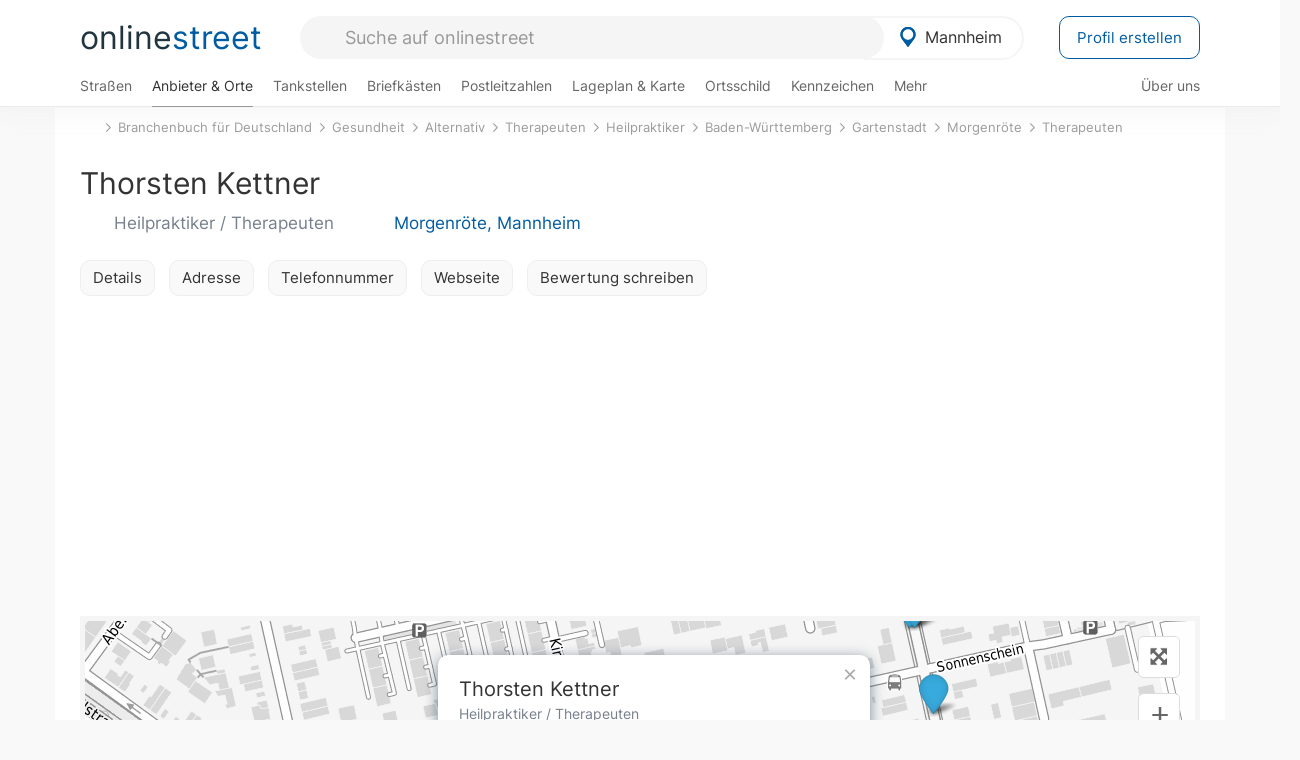

--- FILE ---
content_type: text/html; charset=utf-8
request_url: https://onlinestreet.de/703044-thorsten-kettner
body_size: 23855
content:
<!DOCTYPE html><html dir="ltr" lang="de"> <head> <meta charset="UTF-8"> <link href="//fundingchoicesmessages.google.com" rel="preconnect dns-prefetch" crossorigin><script>(function(){
'use strict';var g=function(a){var b=0;return function(){return b<a.length?{done:!1,value:a[b++]}:{done:!0}}},l=this||self,m=/^[\w+/_-]+[=]{0,2}$/,p=null,q=function(){},r=function(a){var b=typeof a;if("object"==b)if(a){if(a instanceof Array)return"array";if(a instanceof Object)return b;var c=Object.prototype.toString.call(a);if("[object Window]"==c)return"object";if("[object Array]"==c||"number"==typeof a.length&&"undefined"!=typeof a.splice&&"undefined"!=typeof a.propertyIsEnumerable&&!a.propertyIsEnumerable("splice"))return"array";
if("[object Function]"==c||"undefined"!=typeof a.call&&"undefined"!=typeof a.propertyIsEnumerable&&!a.propertyIsEnumerable("call"))return"function"}else return"null";else if("function"==b&&"undefined"==typeof a.call)return"object";return b},u=function(a,b){function c(){}c.prototype=b.prototype;a.prototype=new c;a.prototype.constructor=a};var v=function(a,b){Object.defineProperty(l,a,{configurable:!1,get:function(){return b},set:q})};var y=function(a,b){this.b=a===w&&b||"";this.a=x},x={},w={};var aa=function(a,b){a.src=b instanceof y&&b.constructor===y&&b.a===x?b.b:"type_error:TrustedResourceUrl";if(null===p)b:{b=l.document;if((b=b.querySelector&&b.querySelector("script[nonce]"))&&(b=b.nonce||b.getAttribute("nonce"))&&m.test(b)){p=b;break b}p=""}b=p;b&&a.setAttribute("nonce",b)};var z=function(){return Math.floor(2147483648*Math.random()).toString(36)+Math.abs(Math.floor(2147483648*Math.random())^+new Date).toString(36)};var A=function(a,b){b=String(b);"application/xhtml+xml"===a.contentType&&(b=b.toLowerCase());return a.createElement(b)},B=function(a){this.a=a||l.document||document};B.prototype.appendChild=function(a,b){a.appendChild(b)};var C=function(a,b,c,d,e,f){try{var k=a.a,h=A(a.a,"SCRIPT");h.async=!0;aa(h,b);k.head.appendChild(h);h.addEventListener("load",function(){e();d&&k.head.removeChild(h)});h.addEventListener("error",function(){0<c?C(a,b,c-1,d,e,f):(d&&k.head.removeChild(h),f())})}catch(n){f()}};var ba=l.atob("aHR0cHM6Ly93d3cuZ3N0YXRpYy5jb20vaW1hZ2VzL2ljb25zL21hdGVyaWFsL3N5c3RlbS8xeC93YXJuaW5nX2FtYmVyXzI0ZHAucG5n"),ca=l.atob("WW91IGFyZSBzZWVpbmcgdGhpcyBtZXNzYWdlIGJlY2F1c2UgYWQgb3Igc2NyaXB0IGJsb2NraW5nIHNvZnR3YXJlIGlzIGludGVyZmVyaW5nIHdpdGggdGhpcyBwYWdlLg=="),da=l.atob("RGlzYWJsZSBhbnkgYWQgb3Igc2NyaXB0IGJsb2NraW5nIHNvZnR3YXJlLCB0aGVuIHJlbG9hZCB0aGlzIHBhZ2Uu"),ea=function(a,b,c){this.b=a;this.f=new B(this.b);this.a=null;this.c=[];this.g=!1;this.i=b;this.h=c},F=function(a){if(a.b.body&&!a.g){var b=
function(){D(a);l.setTimeout(function(){return E(a,3)},50)};C(a.f,a.i,2,!0,function(){l[a.h]||b()},b);a.g=!0}},D=function(a){for(var b=G(1,5),c=0;c<b;c++){var d=H(a);a.b.body.appendChild(d);a.c.push(d)}b=H(a);b.style.bottom="0";b.style.left="0";b.style.position="fixed";b.style.width=G(100,110).toString()+"%";b.style.zIndex=G(2147483544,2147483644).toString();b.style["background-color"]=I(249,259,242,252,219,229);b.style["box-shadow"]="0 0 12px #888";b.style.color=I(0,10,0,10,0,10);b.style.display=
"flex";b.style["justify-content"]="center";b.style["font-family"]="Arial";c=H(a);c.style.width=G(80,85).toString()+"%";c.style.maxWidth=G(750,775).toString()+"px";c.style.margin="24px";c.style.display="flex";c.style["align-items"]="flex-start";c.style["justify-content"]="center";d=A(a.f.a,"IMG");d.className=z();d.src=ba;d.style.height="24px";d.style.width="24px";d.style["padding-right"]="16px";var e=H(a),f=H(a);f.style["font-weight"]="bold";f.textContent=ca;var k=H(a);k.textContent=da;J(a,
e,f);J(a,e,k);J(a,c,d);J(a,c,e);J(a,b,c);a.a=b;a.b.body.appendChild(a.a);b=G(1,5);for(c=0;c<b;c++)d=H(a),a.b.body.appendChild(d),a.c.push(d)},J=function(a,b,c){for(var d=G(1,5),e=0;e<d;e++){var f=H(a);b.appendChild(f)}b.appendChild(c);c=G(1,5);for(d=0;d<c;d++)e=H(a),b.appendChild(e)},G=function(a,b){return Math.floor(a+Math.random()*(b-a))},I=function(a,b,c,d,e,f){return"rgb("+G(Math.max(a,0),Math.min(b,255)).toString()+","+G(Math.max(c,0),Math.min(d,255)).toString()+","+G(Math.max(e,0),Math.min(f,
255)).toString()+")"},H=function(a){a=A(a.f.a,"DIV");a.className=z();return a},E=function(a,b){0>=b||null!=a.a&&0!=a.a.offsetHeight&&0!=a.a.offsetWidth||(fa(a),D(a),l.setTimeout(function(){return E(a,b-1)},50))},fa=function(a){var b=a.c;var c="undefined"!=typeof Symbol&&Symbol.iterator&&b[Symbol.iterator];b=c?c.call(b):{next:g(b)};for(c=b.next();!c.done;c=b.next())(c=c.value)&&c.parentNode&&c.parentNode.removeChild(c);a.c=[];(b=a.a)&&b.parentNode&&b.parentNode.removeChild(b);a.a=null};var ia=function(a,b,c,d,e){var f=ha(c),k=function(n){n.appendChild(f);l.setTimeout(function(){f?(0!==f.offsetHeight&&0!==f.offsetWidth?b():a(),f.parentNode&&f.parentNode.removeChild(f)):a()},d)},h=function(n){document.body?k(document.body):0<n?l.setTimeout(function(){h(n-1)},e):b()};h(3)},ha=function(a){var b=document.createElement("div");b.className=a;b.style.width="1px";b.style.height="1px";b.style.position="absolute";b.style.left="-10000px";b.style.top="-10000px";b.style.zIndex="-10000";return b};var K={},L=null;var M=function(){},N="function"==typeof Uint8Array,O=function(a,b){a.b=null;b||(b=[]);a.j=void 0;a.f=-1;a.a=b;a:{if(b=a.a.length){--b;var c=a.a[b];if(!(null===c||"object"!=typeof c||Array.isArray(c)||N&&c instanceof Uint8Array)){a.g=b-a.f;a.c=c;break a}}a.g=Number.MAX_VALUE}a.i={}},P=[],Q=function(a,b){if(b<a.g){b+=a.f;var c=a.a[b];return c===P?a.a[b]=[]:c}if(a.c)return c=a.c[b],c===P?a.c[b]=[]:c},R=function(a,b,c){a.b||(a.b={});if(!a.b[c]){var d=Q(a,c);d&&(a.b[c]=new b(d))}return a.b[c]};
M.prototype.h=N?function(){var a=Uint8Array.prototype.toJSON;Uint8Array.prototype.toJSON=function(){var b;void 0===b&&(b=0);if(!L){L={};for(var c="ABCDEFGHIJKLMNOPQRSTUVWXYZabcdefghijklmnopqrstuvwxyz0123456789".split(""),d=["+/=","+/","-_=","-_.","-_"],e=0;5>e;e++){var f=c.concat(d[e].split(""));K[e]=f;for(var k=0;k<f.length;k++){var h=f[k];void 0===L[h]&&(L[h]=k)}}}b=K[b];c=[];for(d=0;d<this.length;d+=3){var n=this[d],t=(e=d+1<this.length)?this[d+1]:0;h=(f=d+2<this.length)?this[d+2]:0;k=n>>2;n=(n&
3)<<4|t>>4;t=(t&15)<<2|h>>6;h&=63;f||(h=64,e||(t=64));c.push(b[k],b[n],b[t]||"",b[h]||"")}return c.join("")};try{return JSON.stringify(this.a&&this.a,S)}finally{Uint8Array.prototype.toJSON=a}}:function(){return JSON.stringify(this.a&&this.a,S)};var S=function(a,b){return"number"!==typeof b||!isNaN(b)&&Infinity!==b&&-Infinity!==b?b:String(b)};M.prototype.toString=function(){return this.a.toString()};var T=function(a){O(this,a)};u(T,M);var U=function(a){O(this,a)};u(U,M);var ja=function(a,b){this.c=new B(a);var c=R(b,T,5);c=new y(w,Q(c,4)||"");this.b=new ea(a,c,Q(b,4));this.a=b},ka=function(a,b,c,d){b=new T(b?JSON.parse(b):null);b=new y(w,Q(b,4)||"");C(a.c,b,3,!1,c,function(){ia(function(){F(a.b);d(!1)},function(){d(!0)},Q(a.a,2),Q(a.a,3),Q(a.a,1))})};var la=function(a,b){V(a,"internal_api_load_with_sb",function(c,d,e){ka(b,c,d,e)});V(a,"internal_api_sb",function(){F(b.b)})},V=function(a,b,c){a=l.btoa(a+b);v(a,c)},W=function(a,b,c){for(var d=[],e=2;e<arguments.length;++e)d[e-2]=arguments[e];e=l.btoa(a+b);e=l[e];if("function"==r(e))e.apply(null,d);else throw Error("API not exported.");};var X=function(a){O(this,a)};u(X,M);var Y=function(a){this.h=window;this.a=a;this.b=Q(this.a,1);this.f=R(this.a,T,2);this.g=R(this.a,U,3);this.c=!1};Y.prototype.start=function(){ma();var a=new ja(this.h.document,this.g);la(this.b,a);na(this)};
var ma=function(){var a=function(){if(!l.frames.googlefcPresent)if(document.body){var b=document.createElement("iframe");b.style.display="none";b.style.width="0px";b.style.height="0px";b.style.border="none";b.style.zIndex="-1000";b.style.left="-1000px";b.style.top="-1000px";b.name="googlefcPresent";document.body.appendChild(b)}else l.setTimeout(a,5)};a()},na=function(a){var b=Date.now();W(a.b,"internal_api_load_with_sb",a.f.h(),function(){var c;var d=a.b,e=l[l.btoa(d+"loader_js")];if(e){e=l.atob(e);
e=parseInt(e,10);d=l.btoa(d+"loader_js").split(".");var f=l;d[0]in f||"undefined"==typeof f.execScript||f.execScript("var "+d[0]);for(;d.length&&(c=d.shift());)d.length?f[c]&&f[c]!==Object.prototype[c]?f=f[c]:f=f[c]={}:f[c]=null;c=Math.abs(b-e);c=1728E5>c?0:c}else c=-1;0!=c&&(W(a.b,"internal_api_sb"),Z(a,Q(a.a,6)))},function(c){Z(a,c?Q(a.a,4):Q(a.a,5))})},Z=function(a,b){a.c||(a.c=!0,a=new l.XMLHttpRequest,a.open("GET",b,!0),a.send())};(function(a,b){l[a]=function(c){for(var d=[],e=0;e<arguments.length;++e)d[e-0]=arguments[e];l[a]=q;b.apply(null,d)}})("__d3lUW8vwsKlB__",function(a){"function"==typeof window.atob&&(a=window.atob(a),a=new X(a?JSON.parse(a):null),(new Y(a)).start())});}).call(this);
window.__d3lUW8vwsKlB__("[base64]");</script><script> function cmp_ui_additionals() {   var el = document.querySelector('.fc-stacks.fc-dialog-restricted-content'), elChild = '<p class="intro">Wir bieten ein kostenloses, werbefinanziertes Online-Angebot und verwenden Cookies für:</p>'; el.insertAdjacentHTML('afterbegin', elChild);  var el = document.querySelector('.fc-consent-root .fc-dialog-container .fc-dialog.fc-choice-dialog'), elChild = '<div class="fc-footer-imprint"><a href="https://onlinestreet.de/impressum#nutzungsbedingungen">Datenschutzerklärung</a><a href="https://onlinestreet.de/impressum#impressum">Impressum</a></div>'; el.insertAdjacentHTML('beforeend', elChild); }   window.dataLayer = window.dataLayer || []; function gtag(){dataLayer.push(arguments);} var ga_loaded = false;  function cmp_load_ga() {  ga_loaded = true; setTimeout(() => { }, 1000);  var ga4script = document.createElement("script"); ga4script.async = true; ga4script.src = "https://www.googletagmanager.com/gtag/js?id=G-FE6V3NCVGF"; document.getElementsByTagName("head")[0].appendChild(ga4script, document.getElementsByTagName("head")[0]); window.dataLayer = window.dataLayer || []; gtag('js', new Date()); gtag('config', 'G-FE6V3NCVGF', { 'content_group':'branchenbuch_detail', });   } function cmp_show_ads_after_consent() {   (adsbygoogle=window.adsbygoogle||[]).pauseAdRequests=0;   } function cmp_change_ads(tcData) { var MeasureContentPerformance = tcData.purpose.consents[8] || false; var hasDeviceStorageAndAccessConsent = tcData.purpose.consents[1] || false; var BasicAds = tcData.purpose.consents[2] || false; if ( hasDeviceStorageAndAccessConsent && BasicAds ) {  (adsbygoogle=window.adsbygoogle||[]).pauseAdRequests=0; if ( MeasureContentPerformance ) {  } } else { if ( MeasureContentPerformance ) {  }  var ads = document.querySelectorAll('.adsbygoogle'), i = 0, l = ads.length; for (i; i < l; i++) { ads[i].style.display = 'none'; } $(function() {  $('.ad-col-left').toggle();  if ( $('.content-col').hasClass('col-md-7') ) {  $('.content-col').removeClass('col-md-7').addClass('col-md-9'); } else if ( $('.content-col').hasClass('col-md-10') ) {  $('.content-col').removeClass('col-md-10').addClass('col-md-12'); } }); } }  function update_gtag_consent(tcData) {  gtag('consent', 'update', { 'ad_user_data': tcData.purpose.consents[3] ? 'granted' : 'denied', 'ad_personalization': tcData.purpose.consents[4] ? 'granted' : 'denied', 'ad_storage': tcData.purpose.consents[1] ? 'granted' : 'denied', 'analytics_storage': tcData.purpose.consents[8] ? 'granted' : 'denied' }); } var check_tcfapi = window.setInterval(function() { typeof __tcfapi === 'function' ? (window.clearInterval(check_tcfapi), __tcfapi('addEventListener', 2, function(tcData, success) { if ( tcData.eventStatus === 'cmpuishown' ) {  cmp_ui_additionals();   gtag('consent', 'default', { 'ad_storage': 'denied', 'ad_user_data': 'denied', 'ad_personalization': 'denied', 'analytics_storage': 'denied', 'wait_for_update': 500 }); } if (tcData.eventStatus === 'tcloaded' || tcData.eventStatus === 'useractioncomplete') {  if ( ! tcData.gdprApplies ) {  cmp_show_ads_after_consent(); cmp_load_ga(); } else {   var MeasureContentPerformance = tcData.purpose.consents[8] || false; if ( MeasureContentPerformance ) { cmp_load_ga(); }   var hasDeviceStorageAndAccessConsent = tcData.purpose.consents[1] || false;  if (hasDeviceStorageAndAccessConsent) {  var hasGoogleAdvertisingProductsConsent = tcData.vendor.consents[755] || false;  if ( hasGoogleAdvertisingProductsConsent ) {  cmp_show_ads_after_consent(); } else { cmp_change_ads(tcData); } } else { cmp_change_ads(tcData); } } update_gtag_consent(tcData); } })) : null ; }, 50); </script> <link href="//cdn.onlinestreet.de" rel="preconnect dns-prefetch" crossorigin> <link href="//cdnjs.cloudflare.com" rel="preconnect dns-prefetch" crossorigin>  <link href="//pagead2.googlesyndication.com" rel="preconnect dns-prefetch" crossorigin> <link href="//googleads.g.doubleclick.net" rel="preconnect dns-prefetch" crossorigin> <link href="//ad.doubleclick.net" rel="preconnect dns-prefetch" crossorigin> <link href="//static.doubleclick.net" rel="preconnect dns-prefetch" crossorigin> <link href="//adservice.google.de" rel="preconnect dns-prefetch" crossorigin> <link href="//adservice.google.com" rel="preconnect dns-prefetch" crossorigin> <title>Thorsten Kettner in Mannheim: Heilpraktiker, Therapeuten & Baden-Württemberg heilpraktikermannheim.de</title> <meta name="description" content="Die Praxis für alternative Heilkunde bietet einen Einblick in ihr Diagnose- und Therapieangebot sowie eine Bildergalerie. Heilpraktiker im Branchenbuch für Mannheim: Thorsten Kettner in der Kategorie Baden-Württemberg."> <meta name="robots" content="index,follow,max-image-preview:large"> <link rel="canonical" href="https://onlinestreet.de/703044-thorsten-kettner"> <link rel="manifest" href="https://cdn.onlinestreet.de/img/favicon/site.webmanifest.json.php"> <link rel="icon" type="image/png" href="https://cdn.onlinestreet.de/img/favicon/favicon-96x96.png" sizes="96x96" /> <link rel="icon" type="image/svg+xml" href="https://cdn.onlinestreet.de/img/favicon/favicon.svg" /> <link rel="shortcut icon" href="https://cdn.onlinestreet.de/img/favicon/favicon.ico" /> <link rel="apple-touch-icon" sizes="180x180" href="https://cdn.onlinestreet.de/img/favicon/apple-touch-icon.png" /> <meta name="apple-mobile-web-app-title" content="onlinestreet" /> <meta name="theme-color" content="#005CA2"> <meta name="viewport" content="width=device-width, initial-scale=1.0"/>  <link rel="preload" as="style" href="https://cdnjs.cloudflare.com/ajax/libs/twitter-bootstrap/3.4.1/css/bootstrap.min.css" /> <link rel="preload" as="script" href="https://cdnjs.cloudflare.com/ajax/libs/twitter-bootstrap/3.4.1/js/bootstrap.min.js" /> <link rel="preload" as="script" href="https://cdnjs.cloudflare.com/ajax/libs/jquery/1.12.4/jquery.min.js" />  <link rel="stylesheet" href="https://cdnjs.cloudflare.com/ajax/libs/twitter-bootstrap/3.4.1/css/bootstrap.min.css" />     <link rel="preload" as="style" href="https://cdn.onlinestreet.de/lib/styles.min.css?v=OS41Mg==" /><link rel="stylesheet" type="text/css" href="https://cdn.onlinestreet.de/lib/styles.min.css?v=OS41Mg==" />  <link rel="preload" href="//cdn.onlinestreet.de/lib/fonts/google/inter-v13-latin-regular.woff2" as="font" type="font/woff2" crossorigin> <link rel="preload" href="//cdn.onlinestreet.de/lib/fonts/google/inter-v13-latin-500.woff2" as="font" type="font/woff2" crossorigin> <link rel="preload" href="//cdn.onlinestreet.de/lib/fonts/google/inter-v13-latin-600.woff2" as="font" type="font/woff2" crossorigin> <link rel="preload" href="//cdn.onlinestreet.de/lib/fonts/google/inter-v13-latin-300.woff2" as="font" type="font/woff2" crossorigin> <link rel="preload" href="//cdn.onlinestreet.de/lib/fonts/fontawesome-free-7.1.0-web/webfonts/fa-solid-900.woff2" as="font" type="font/woff2" crossorigin>    <link rel="preload" as="image" href="https://cdn.onlinestreet.de/img/logo/marker.svg" />  <meta property="og:title" content="Thorsten Kettner in Mannheim: Heilpraktiker, Therapeuten & Baden-Württemberg heilpraktikermannheim.de"/> <meta property="og:site_name" content="onlinestreet.de"/> <meta property="og:description" content="Die Praxis für alternative Heilkunde bietet einen Einblick in ihr Diagnose- und Therapieangebot sowie eine Bildergalerie. Heilpraktiker im Branchenbuch für Mannheim: Thorsten Kettner in der Kategorie Baden-Württemberg." /> <meta property="og:type" content="website"/> <meta property="og:url" content="https://onlinestreet.de/703044-thorsten-kettner"/> <meta property="og:image" content="https://cdn.onlinestreet.de/img/webseiten/browsershots/703044-desktop.jpg"/> <meta property="og:image:width" content="600"/> <meta property="og:image:height" content="384"/> <meta name="twitter:card" content="summary_large_image"/> <meta name="twitter:title" content="Thorsten Kettner in Mannheim: Heilpraktiker, Therapeuten & Baden-Württemberg heilpraktikermannheim.de"/> <meta name="twitter:description" content="Die Praxis für alternative Heilkunde bietet einen Einblick in ihr Diagnose- und Therapieangebot sowie eine Bildergalerie. Heilpraktiker im Branchenbuch für Mannheim: Thorsten Kettner in der Kategorie Baden-Württemberg."/> <meta name="twitter:image" content="https://cdn.onlinestreet.de/img/webseiten/browsershots/703044-desktop.jpg"/> <meta property="twitter:url" content="https://onlinestreet.de/703044-thorsten-kettner"/> <meta name="twitter:site" content="@onlinestreet_de"/> <meta name="twitter:creator" content="@onlinestreet_de"/> <script async src="https://pagead2.googlesyndication.com/pagead/js/adsbygoogle.js?client=ca-pub-1229119852267723" crossorigin="anonymous"></script> <script> (adsbygoogle = window.adsbygoogle||[]).pauseAdRequests=1; </script> </head> <body> <div class="loader loading"></div> <header> <nav class="navbar-fixed-top" id="globale-navigation"> <div class="navbar firstrow"> <div class="container flex-container"> <div class="flex" id="nav-logo"> <a class="onlinestreet-logo" href="https://onlinestreet.de/"> online<span>street</span> </a> </div> <div class="flex" id="nav-ortsauswahl"> <span id="navbar-ortsauswahl">  <img width="24" height="24" src="https://cdn.onlinestreet.de/img/logo/marker.svg" alt="Mannheim erkunden" />Mannheim </span> <span id="mobile-search-close">×</span> <div class="ortsauswahl-dropdown hidden"></div> </div> <div class="flex" id="nav-suche"> <div id="mobile-menu-toggle"> <i class="fas fa-bars" aria-hidden="true"></i> </div> <form name="header_search" method="get" action="https://onlinestreet.de/suche/" class="form-inline" role="form"> <input type="hidden" name="pid" value="27" /> <input type="hidden" name="sid" value="157988" /> <input type="hidden" name="section" value="branchenbuch" /> <input required pattern=".{3,}" title="Mindestens drei Zeichen" name="q" type="text" class="form-control autocomplete-header-search" data-section="branchenbuch" data-ort="Mannheim" data-pid="27" data-sid="157988" autocomplete="os-header-suche" placeholder="Suche auf onlinestreet" /> </form> <i class="fas fa-search"></i> </div> <div class="flex" id="nav-neuer-eintrag"> <a href="https://onlinestreet.de/branchenbuch/profil/" class="btn btn-primary-invert">Profil erstellen</a> </div> </div> </div> <div class="navbar secondrow initial hidden-xs hidden-sm"> <div class="container"> <ul class="linkstruktur"> <li class=" strassen-link"><a href="https://onlinestreet.de/strassen/in-Mannheim.html">Straßen</a></li><li class="first active branchen-link"><a href="https://onlinestreet.de/Regional/Europa/Deutschland/Baden-W%C3%BCrttemberg/St%C3%A4dte_und_Gemeinden/M/Mannheim.html">Anbieter & Orte</a></li><li class=""><a href="https://onlinestreet.de/tankstellen/mannheim">Tankstellen</a></li><li class=""><a href="https://onlinestreet.de/briefkasten/Mannheim/alle.html">Briefkästen</a></li><li class=""><a id="nav-postleitzahlen" href="https://onlinestreet.de/plz/Mannheim.html">Postleitzahlen</a></li><li class=""><a href="https://onlinestreet.de/orte/mannheim/karte">Lageplan & Karte</a></li><li class=""><a href="https://onlinestreet.de/strassen/ortsschild/Mannheim.html">Ortsschild</a></li><li class=""><a href="https://onlinestreet.de/kennzeichen/MA">Kennzeichen</a></li><li class="dropdown "><a class="dropdown-toggle" href="#" role="button" id="dropdownMenuLink" data-toggle="dropdown" aria-haspopup="true" aria-expanded="false">Mehr <i class="fas fa-chevron-down color-silver ml5"></i></a> <ul class="dropdown-menu"> <li class=""><a class="dropdown-item" href="https://onlinestreet.de/bundesland/Mannheim.html">In welchem Bundesland liegt Mannheim?</a></li> <li class="subheading">Mannheim-Gartenstadt</li><li><a class="dropdown-item" href="https://onlinestreet.de/orte/mannheim/karte/Gartenstadt">Wo liegt Mannheim-Gartenstadt?</a></li><li><a class="dropdown-item" href="https://onlinestreet.de/briefkasten/Mannheim/Gartenstadt.html">Briefkasten in Mannheim-Gartenstadt</a></li><li><a class="dropdown-item" href="https://onlinestreet.de/strassen/in-Mannheim.Gartenstadt.html">Straßen in Mannheim-Gartenstadt</a></li><li><a class="dropdown-item" href="https://onlinestreet.de/plz/Mannheim.Gartenstadt.html">Postleitzahl(en) in Mannheim-Gartenstadt</a></li><li><a class="dropdown-item" href="https://onlinestreet.de/strassen/ortsschild/Mannheim.Gartenstadt.html">Ortsschild von Mannheim-Gartenstadt</a></li> <li class="subheading">Weitere Services & Rechner</li> <li class=""> <a class="dropdown-item" href="https://onlinestreet.de/kennzeichen/"> Kennzeichen-Suche </a> </li> <li class=""> <a class="dropdown-item" href="https://onlinestreet.de/banken/iban/"> IBAN Rechner </a> </li> <li class=""> <a class="dropdown-item" href="https://onlinestreet.de/banken/iban-zu-bic/"> IBAN Prüfer </a> </li>  <li class="subheading">Tools & Generatoren</li> <li class=""> <a class="dropdown-item" href="https://onlinestreet.de/strassen/verkehrsschild/"> Verkehrsschilder </a> </li> <li class=""> <a class="dropdown-item" href="https://onlinestreet.de/strassen/ortsschild/generator.html"> Ortsschild Generator </a> </li> <li class=""> <a class="dropdown-item" href="https://onlinestreet.de/strassen/schild/generator.html"> Straßenschild Generator </a> </li> <li class=""> <a class="dropdown-item" href="https://onlinestreet.de/kennzeichen/generator"> Kennzeichen Generator </a> </li> </ul> </li> </ul> <ul class="linkstruktur navbar-right"> <li class=""><a title="Über uns" href="https://onlinestreet.de/ueber-uns">Über uns</a></li> </ul> </div> </div> <div class="mobile-menu hidden"> <div class="mobile-menu-content"> <span id="mobile-menu-close">&times;</span> <a class="mobile-menu-logo" href="https://onlinestreet.de/">online<span>street</span></a> <form name="mobile_search" method="get" action="https://onlinestreet.de/suche/" class="form-inline mobile-search" role="form"> <input type="hidden" name="pid" value="27" /> <input type="hidden" name="sid" value="157988" /> <input type="hidden" name="section" value="branchenbuch" /> <input required pattern=".{3,}" title="Mindestens drei Zeichen" name="q" type="text" class="form-control autocomplete-header-search" data-section="branchenbuch" data-ort="Mannheim" data-pid="27" autocomplete="os-header-suche" placeholder="Suche auf onlinestreet" /> <i class="fas fa-search"></i> </form> <div class="row mt5"> <div class="col-xs-8 pr10 mb0"> <p class="lead mr0 mb15"> Dein Straßenverzeichnis, Branchenbuch und lokales Nachschlagewerk für <nobr class="overflow-ellipsis"><i class="fas fa-map-marker color-silver ml5 mr10"></i><a href="https://onlinestreet.de/orte/mannheim">Mannheim</a></nobr>. </p> </div> <div class="col-xs-4 pl0 mb0"> <a href="https://onlinestreet.de/orte/mannheim"> <img class="img-responsive mt5" loading="lazy" src="https://onlinestreet.de/strassen/ortsschild/Mannheim.png" alt="Mannheim in Baden-Württemberg" /> </a> </div> </div> <button class="anderen-ort-waehlen btn btn btn-sm btn-default mr10" title="Anderen Ort wählen">Ort ändern</button> <a class="btn btn-sm btn-default mr15" href="https://onlinestreet.de/ueber-uns" title="Über uns">Über uns</a> <div class="you-are-here">  <div class="row"> <div class="col-xs-9 mb0"> <a class="title" href="https://onlinestreet.de/Regional/Europa/Deutschland/Baden-W%C3%BCrttemberg/St%C3%A4dte_und_Gemeinden/M/Mannheim.html"> Branchenbuch <small class="text-muted overflow-ellipsis">Interessante Anbieter & Orte in Mannheim</small> </a> </div> <div class="col-xs-3 mb0"> <a href="https://onlinestreet.de/Regional/Europa/Deutschland/Baden-W%C3%BCrttemberg/St%C3%A4dte_und_Gemeinden/M/Mannheim.html"> <img class="topic img-responsive" alt="Branchenbuch für Mannheim" loading="lazy" src="https://cdn.onlinestreet.de/img/material-design/digitales-branchenbuch-200x200.jpg" width="200" height="200" /> </a> </div> </div> <small class="current-page-headline">Aktuelle Seite</small> <a class="current-page overflow-ellipsis" href="https://onlinestreet.de/703044-thorsten-kettner">Thorsten Kettner in Mannheim: Heilpraktiker, Therapeuten & Baden-Württemberg heilpraktikermannheim.de</a> <small class="relevant-page-headline">Übergeordnete Seiten</small> <a class="relevant-page btn btn-sm btn-default" href="https://onlinestreet.de/suche/?q=Therapeuten&section=branchenbuch&sid=157988&page=1&loc=sid">Therapeuten</a><a class="relevant-page btn btn-sm btn-default" href="https://onlinestreet.de/strassen/Morgenr%C3%B6te.Mannheim.157988.html">Morgenröte</a><a class="relevant-page btn btn-sm btn-default" href="https://onlinestreet.de/strassen/in-Mannheim.Gartenstadt.html">Gartenstadt</a><a class="relevant-page btn btn-sm btn-default" href="https://onlinestreet.de/Gesundheit/Alternativ/Therapeuten/Heilpraktiker/Deutschland/Baden-W%C3%BCrttemberg.html">Baden-Württemberg</a><a class="relevant-page btn btn-sm btn-default" href="https://onlinestreet.de/Gesundheit/Alternativ/Therapeuten/Heilpraktiker.html">Heilpraktiker</a><a class="relevant-page btn btn-sm btn-default" href="https://onlinestreet.de/Gesundheit/Alternativ/Therapeuten.html">Therapeuten</a><a class="relevant-page btn btn-sm btn-default" href="https://onlinestreet.de/Gesundheit/Alternativ.html">Alternativ</a><a class="relevant-page btn btn-sm btn-default" href="https://onlinestreet.de/Gesundheit.html">Gesundheit</a><a class="relevant-page btn btn-sm btn-default" href="https://onlinestreet.de/branchenbuch/">Branchenbuch für Deutschland</a> </div>  <h4 class="mt40">Alle <strong>Services</strong> für <nobr class="overflow-ellipsis"><i class="fas fa-map-marker color-silver ml5 mr10"></i><a href="https://onlinestreet.de/orte/mannheim">Mannheim</a></nobr></h4> <div class="row mt20 pr15"> <div class="col-xs-4 m-service"> <a class="" href="https://onlinestreet.de/strassen/in-Mannheim.html"> <img class="img-responsive" alt="Straßenverzeichnis für Mannheim" loading="lazy" src="https://cdn.onlinestreet.de/img/material-design/strassenverzeichnis-kompass-200x200.jpg" width="200" height="200" /> <span>Straßen</span> <small>Wohnlage und <br class="visible-xs">Lebensqualität</small> </a> </div> <div class="col-xs-4 m-service"> <a class="active" href="https://onlinestreet.de/Regional/Europa/Deutschland/Baden-W%C3%BCrttemberg/St%C3%A4dte_und_Gemeinden/M/Mannheim.html"> <img class="img-responsive" alt="Branchenbuch für Mannheim" loading="lazy" src="https://cdn.onlinestreet.de/img/material-design/digitales-branchenbuch-200x200.jpg" width="200" height="200" /> <span>Anbieter & Orte</span> <small>Lokales <br class="visible-xs">Verzeichnis</small> </a> </div> <div class="col-xs-4 m-service"> <a class="" href="https://onlinestreet.de/tankstellen/mannheim"> <img class="img-responsive" alt="Mannheim: Tankstelle in der Nähe" loading="lazy" src="https://cdn.onlinestreet.de/img/material-design/tankstellen-200x200.jpg" width="200" height="200" /> <span>Tankstellen</span> <small>Günstig tanken <br class="visible-xs">in der Nähe</small> </a> </div> <div class="col-xs-4 m-service"> <a class="" href="https://onlinestreet.de/briefkasten/Mannheim/alle.html"> <img class="img-responsive" alt="Briefkasten Standorte in Mannheim finden" loading="lazy" src="https://cdn.onlinestreet.de/img/material-design/briefkasten-200x200.jpg" width="200" height="200" /> <span>Briefkästen</span> <small>Standorte und <br class="visible-xs">Leerungszeiten</small> </a> </div> <div class="col-xs-4 m-service"> <a class="" href="https://onlinestreet.de/plz/Mannheim.html"> <img class="img-responsive" alt="Postleitzahlen Mannheim" loading="lazy" src="https://cdn.onlinestreet.de/img/material-design/postleitzahlen-200x200.jpg" width="200" height="200" /> <span>Postleitzahlen</span> <small>PLZ und <br class="visible-xs">Ortsteile</small> </a> </div> <div class="col-xs-4 m-service"> <a class="" href="https://onlinestreet.de/orte/mannheim/karte"> <img class="img-responsive" alt="Wo liegt Mannheim?" loading="lazy" src="https://cdn.onlinestreet.de/img/material-design/lageplan-200x200.jpg" width="200" height="200" /> <span>Lageplan</span> <small>Wo liegt <br class="visible-xs">Mannheim?</small> </a> </div> <div class="col-xs-4 m-service"> <a class="" href="https://onlinestreet.de/strassen/ortsschild/Mannheim.html"> <img class="img-responsive" alt="Ortsschild von Mannheim" loading="lazy" src="https://cdn.onlinestreet.de/img/material-design/ortsschild-200x200.jpg" width="200" height="200" /> <span>Ortsschild</span> <small>Generator und <br class="visible-xs">Download</small> </a> </div> <div class="col-xs-4 m-service"> <a class="" href="https://onlinestreet.de/kennzeichen/MA"> <img class="img-responsive" alt="Kennzeichen MA: Mannheim" loading="lazy" src="https://cdn.onlinestreet.de/img/material-design/kennzeichen-individuell.php?kennzeichen=MA" width="200" height="200" /> <span>Kennzeichen</span> <small>Nummernschild <br class="visible-xs">MA</small> </a> </div> <div class="col-xs-4 m-service"> <a class="" href="https://onlinestreet.de/bundesland/Mannheim.html"> <img class="img-responsive" alt="In welchem Bundesland liegt Mannheim?" loading="lazy" src="https://cdn.onlinestreet.de/img/material-design/bundeslaender-200x200.jpg" width="200" height="200" /> <span>Bundesland</span> <small>In welchem <br class="visible-xs">Bundesland liegt Mannheim?</small> </a> </div> <div class="col-xs-12 text-center pr0"> <a class="btn btn-primary mt15 mr15" href="https://onlinestreet.de/branchenbuch/profil/" title="Firma eintragen">Profil erstellen</a>  </div> </div> <h4><strong>Weitere Services</strong> für Deutschland</h4> <div class="row weitere pr15 mt15"> <div class="m-service"> <a href="https://onlinestreet.de/banken/iban/"> <img loading="lazy" src="https://cdn.onlinestreet.de/img/material-design/iban-rechner-200x200.jpg" width="50" height="50" alt="IBAN Rechner" /> <span>IBAN-Rechner & Prüfer</span> </a> </div> <div class="m-service"> <a href="https://onlinestreet.de/kennzeichen/"> <img loading="lazy" src="https://cdn.onlinestreet.de/img/material-design/kennzeichen-200x200.jpg" width="50" height="50" alt="KFZ Kennzeichen Suche" /> <span>Kennzeichen-Suche</span> </a> </div> <div class="m-service"> <a href="https://onlinestreet.de/kennzeichen/generator"> <img loading="lazy" src="https://cdn.onlinestreet.de/img/material-design/kennzeichen-generator-200x200.jpg" width="50" height="50" alt="Kennzeichen Generator" /> <span class="tl">Kennzeichen-Generator</span> </a> </div> <div class="m-service"> <a href="https://onlinestreet.de/strassen/verkehrsschild/"> <img loading="lazy" src="https://cdn.onlinestreet.de/img/material-design/verkehrsschilder-200x200.jpg" width="50" height="50" alt="Verkehrsschild gestalten" /> <span class="tl">Verkehrsschilder</span> </a> </div> <div class="m-service"> <a href="https://onlinestreet.de/strassen/ortsschild/generator.html"> <img loading="lazy" src="https://cdn.onlinestreet.de/img/material-design/ortsschild-200x200.jpg" width="50" height="50" alt="Ortsschild Generator" /> <span class="tl">Ortsschild-Generator</span> </a> </div> <div class="m-service"> <a href="https://onlinestreet.de/strassen/schild/generator.html"> <img loading="lazy" src="https://cdn.onlinestreet.de/img/material-design/strassenschild-200x200.jpg" width="50" height="50" alt="Straßenschild Generator" /> <span class="tl">Straßenschild-Generator</span> </a> </div> </div> <footer class="mobile-menu-imprint text-muted"> <p>onlinestreet <span class="pull-right">&copy; 2006 - 2026</span></p> <p> <a class="mr15" href="https://onlinestreet.de/ueber-uns">Über uns</a> <a href="https://onlinestreet.de/impressum"> <span class="mr15">Support</span> <span class="mr15">Nutzungsbedingungen</span> <span class="mr15">Datenschutz</span> <span class="mr15">Cookies</span> <span class="mr15">Credits / Quellen</span> <span class="mr15">Kontakt</span> <span class="mr15">Impressum</span> </a> </p> </footer> <footer class="hwd-footer"> <div class="row"> <div class="col-md-5"> <h6> <img alt="onlinestreet: Städte, Orte und Straßen" loading="lazy" src="https://hello-world.digital/assets/img/projects-hwd-footer/icon-magnify.svg" width="40" height="40" /> <small>Über onlinestreet</small> Erkunde Städte, Orte und Straßen </h6> <p> Neue Straßen entdecken und gute Anbieter in Deiner Region finden: Als digitales Straßen&shy;verzeichnis und Branchen&shy;buch für Deutschland bietet Dir onlinestreet viele nützliche Services und Tools für Deinen Alltag. </p> <ul> <li><i class="fas fa-smile"></i>Von und für Menschen wie Du und ich!</li> <li><i class="fas fa-smile"></i>100% echte Erfahrungsberichte und Bewertungen!</li> <li><i class="fas fa-smile"></i>Jeden Tag ein bisschen besser!</li> </ul> </div> <div class="col-md-5 col-md-offset-1"> <img alt="Hello World Digital" class="hwd-logo" loading="lazy" src="https://hello-world.digital/assets/img/projects-hwd-footer/hello-world-digital.svg" width="120" height="82" /> <p> Dies ist ein Portal von Hello World Digital. <br class="hidden-xs">Wir entwickeln digitale Tools und liefern <br class="hidden-xs">hilfreiche Informationen für Deinen Alltag. </p> <div class="hwd-icons"> <img loading="lazy" src="https://hello-world.digital/assets/img/projects-hwd-footer/icon-cocktail-01.svg" alt="Icon: Cocktail" width="32" height="35" /><img loading="lazy" src="https://hello-world.digital/assets/img/projects-hwd-footer/icon-handy.svg" alt="Icon: Handy" width="21" height="35" /><img loading="lazy" src="https://hello-world.digital/assets/img/projects-hwd-footer/icon-home.svg" alt="Icon: Home" width="35" height="35" /><img loading="lazy" src="https://hello-world.digital/assets/img/projects-hwd-footer/icon-science.svg" alt="Icon: Science" width="21" height="35" /><img loading="lazy" src="https://hello-world.digital/assets/img/projects-hwd-footer/icon-browser.svg" alt="Icon: Browser" width="35" height="27" /> </div> <a class="btn track-ga-event" data-action="Footer: Hello World Digital" data-label="Website-Link" href="https://hello-world.digital/de/" target="_blank" rel="noopener">hello-world.digital</a> </div> </div> </footer> </div></div> </nav> </header> <div class="breadcrumbs-container"> <div class="container section-container"> <ol class="breadcrumb" itemscope itemtype="http://schema.org/BreadcrumbList"> <li itemprop="itemListElement" itemscope itemtype="http://schema.org/ListItem"><a itemprop="item" href="https://onlinestreet.de/" title="Startseite"><i class="fas fa-home"></i><meta itemprop="name" content="Startseite" /><meta itemprop="position" content="1" /></li><li itemprop="itemListElement" itemscope itemtype="http://schema.org/ListItem"><a itemprop="item" href="https://onlinestreet.de/branchenbuch/"><span itemprop="name">Branchenbuch für Deutschland</span></a><meta itemprop="position" content="2" /></li><li itemprop="itemListElement" itemscope itemtype="http://schema.org/ListItem"><a itemprop="item" href="https://onlinestreet.de/Gesundheit.html"><span itemprop="name">Gesundheit</span></a><meta itemprop="position" content="3" /></li><li itemprop="itemListElement" itemscope itemtype="http://schema.org/ListItem"><a itemprop="item" href="https://onlinestreet.de/Gesundheit/Alternativ.html"><span itemprop="name">Alternativ</span></a><meta itemprop="position" content="4" /></li><li itemprop="itemListElement" itemscope itemtype="http://schema.org/ListItem"><a itemprop="item" href="https://onlinestreet.de/Gesundheit/Alternativ/Therapeuten.html"><span itemprop="name">Therapeuten</span></a><meta itemprop="position" content="5" /></li><li itemprop="itemListElement" itemscope itemtype="http://schema.org/ListItem"><a itemprop="item" href="https://onlinestreet.de/Gesundheit/Alternativ/Therapeuten/Heilpraktiker.html"><span itemprop="name">Heilpraktiker</span></a><meta itemprop="position" content="6" /></li><li itemprop="itemListElement" itemscope itemtype="http://schema.org/ListItem"><a itemprop="item" href="https://onlinestreet.de/Gesundheit/Alternativ/Therapeuten/Heilpraktiker/Deutschland/Baden-W%C3%BCrttemberg.html"><span itemprop="name">Baden-Württemberg</span></a><meta itemprop="position" content="7" /></li><li itemprop="itemListElement" itemscope itemtype="http://schema.org/ListItem"><a itemprop="item" href="https://onlinestreet.de/strassen/in-Mannheim.Gartenstadt.html"><span itemprop="name">Gartenstadt</span></a><meta itemprop="position" content="8" /></li><li itemprop="itemListElement" itemscope itemtype="http://schema.org/ListItem"><a itemprop="item" href="https://onlinestreet.de/strassen/Morgenr%C3%B6te.Mannheim.157988.html"><span itemprop="name">Morgenröte</span></a><meta itemprop="position" content="9" /></li><li itemprop="itemListElement" itemscope itemtype="http://schema.org/ListItem"><a rel="nofollow" itemprop="item" href="https://onlinestreet.de/suche/?q=Therapeuten&section=branchenbuch&sid=157988&page=1&loc=sid"><span itemprop="name">Therapeuten</span></a><meta itemprop="position" content="10" /></li><li class="active visible-xs-inline-block">Thorsten Kettner in Mannheim: Heilpraktiker, Therapeuten & Baden-Württemberg heilpraktikermannheim.de</li> </ol> </div> </div> <main class=""> <div class="container section-container"> <div class="row"> <div class="col-sm-12 content-col"> <!--google_ad_section_start--> <div class="webseiten-details" itemscope itemtype="https://schema.org/LocalBusiness"> <div class="webseiten-headline"> <h1 itemprop="name">Thorsten Kettner</h1> <h2 class="webseiten-subheadline"><span class="subheadline-element"><i class="fas fa-hand-holding-medical color-silver mr10"></i>Heilpraktiker / Therapeuten</span><span class="subheadline-element location"><i class="fas fa-map-marker color-silver"></i><a href="#adresse" data-inpagelink="SubHeadline > Adresse">Morgenröte, Mannheim</a></span></h2> </div> <p class="poi-detail-actions"> <a class="btn btn-sm btn-default mr10 mb15" href="#description">Details</a> <a class="btn btn-sm btn-default mr10 mb15" href="#adresse">Adresse</a> <a class="btn btn-sm btn-default mr10 mb15" href="#kontakt">Telefonnummer</a> <a class="btn btn-sm btn-default mr10 mb15" href="#webseite">Webseite</a> <button class="btn btn-sm btn-default mb15 erfahrungsbericht-verfassen" data-page-id="703044" data-link-type="branchenbuch-eintrag" data-toggle="modal" data-target="#erfahrungsbericht_verfassen_modal">Bewertung schreiben</button> </p> <div id="karte"> <div class="map_outer thumbnail poi_map_detail"> <div class="map lazy-map loading" id="map_495214850891"></div> </div> <script type="text/javascript"> function show_map_map_495214850891() { p_1 = L.marker([49.522, 8.50533], {icon: L.AwesomeMarkers.icon({ icon: "bus", prefix: "fa", markerColor: "blue", iconColor: "white" }) }).bindPopup("<a href='https://onlinestreet.de/poi/YmNLcDZWdXBpeHVhUmFVQmtJd0Q3dz09' class='title'>Bushaltestelle Käfertal, Sonnenschein</a><br><small class=\"text-muted\">Bushaltestelle / Haltestelle</small>"); p_2 = L.marker([49.5219, 8.50523], {icon: L.AwesomeMarkers.icon({ icon: "train", prefix: "fa", markerColor: "blue", iconColor: "white" }) }).bindPopup("<a href='https://onlinestreet.de/poi/SzJUYlBVZDBJK3UwSFRhNGxacWdYdz09' class='title'>Haltestelle Sonnenschein</a><br><small class=\"text-muted\">Bahnhöfe / Haltestelle</small>"); p_3 = L.marker([49.5218, 8.5051], {icon: L.AwesomeMarkers.icon({ icon: "bus", prefix: "fa", markerColor: "blue", iconColor: "white" }) }).bindPopup("<a href='https://onlinestreet.de/poi/RVdoR2ZqTEk4WHpJM1ZYQmpGN2hoUT09' class='title'>Bushaltestelle Sonnenschein</a><br><small class=\"text-muted\">Bushaltestelle / Haltestelle</small>"); p_4 = L.marker([49.523, 8.51206], {icon: L.AwesomeMarkers.icon({ icon: "train", prefix: "fa", markerColor: "blue", iconColor: "white" }) }).bindPopup("<a href='https://onlinestreet.de/poi/OVB5OWlKRmpTa3BOazV2WEtaSWtZZz09' class='title'>Haltestelle Kometenweg</a><br><small class=\"text-muted\">Bahnhöfe / Haltestelle</small>"); p_5 = L.marker([49.5242, 8.50811], {icon: L.AwesomeMarkers.icon({ icon: "hands-helping", prefix: "fa", markerColor: "blue", iconColor: "white" }) }).bindPopup("<a href='https://onlinestreet.de/poi/ZUlZc1A5KytXSnB0MDhnZklEZTdaZz09' class='title'>ZinzendorfHaus</a><br><small class=\"text-muted\">Sozialdienste</small><br><br>Planetenweg 17-19<br>68305 Mannheim"); p_6 = L.marker([49.5236, 8.5118], {icon: L.AwesomeMarkers.icon({ icon: "bus", prefix: "fa", markerColor: "blue", iconColor: "white" }) }).bindPopup("<a href='https://onlinestreet.de/poi/a1hHOGQwSXZBem45SXI1RHZBdmNrQT09' class='title'>Bushaltestelle Käfertal, Kometenweg</a><br><small class=\"text-muted\">Bushaltestelle / Haltestelle</small>"); p_7 = L.marker([49.5236, 8.51185], {icon: L.AwesomeMarkers.icon({ icon: "bus", prefix: "fa", markerColor: "blue", iconColor: "white" }) }).bindPopup("<a href='https://onlinestreet.de/poi/ay92cVhyOEZ4Q1h6d0M0ODF6NkgvUT09' class='title'>Bushaltestelle Kometenweg</a><br><small class=\"text-muted\">Bushaltestelle / Haltestelle</small>"); p_8 = L.marker([49.5179, 8.50966], {icon: L.AwesomeMarkers.icon({ icon: "fire-alt", prefix: "fa", markerColor: "blue", iconColor: "white" }) }).bindPopup("<a href='https://onlinestreet.de/poi/UCtCQk10NkQzMjJySnE4aWRxd3MwZz09' class='title'>Feuerwache Nord</a><br><small class=\"text-muted\">Feuerwehren</small><br><br>Auf dem Sand 87-89<br>68309 Mannheim"); p_9 = L.marker([49.5249, 8.50696], {icon: L.AwesomeMarkers.icon({ icon: "baby-carriage", prefix: "fa", markerColor: "blue", iconColor: "white" }) }).bindPopup("<a href='https://onlinestreet.de/poi/enlOV2xmaU9jZ3VDd25nMVk4b0JPZz09' class='title'>Zinzendorfhaus</a><br><small class=\"text-muted\">Kindertagesstätten / Kindergärten</small><br><br>Abendröte 57<br>68305 Mannheim"); p_10 = L.marker([49.5178, 8.51139], {icon: L.AwesomeMarkers.icon({ icon: "clinic-medical", prefix: "fa", markerColor: "blue", iconColor: "white" }) }).bindPopup("<a href='https://onlinestreet.de/poi/MG9PN1lsc0tkYllTSmo5eVRpZUFJZz09' class='title'>Nierenzentrum Mannheim</a><br><small class=\"text-muted\">Krankenhäuser und Kliniken / Gesundheit</small><br><br>Dornheimer Ring 92<br>68309 Mannheim"); p_11 = L.marker([49.5253, 8.50748], {icon: L.AwesomeMarkers.icon({ icon: "hands-helping", prefix: "fa", markerColor: "blue", iconColor: "white" }) }).bindPopup("<a href='https://onlinestreet.de/poi/WEpWSUlEbk5JRXF4QmRhSEIvcVQzQT09' class='title'>Johann-Peter-Hebel-Heim</a><br><small class=\"text-muted\">Sozialdienste</small><br><br>Am Kuhbuckel 43-49<br>68305 Mannheim"); p_12 = L.marker([49.5174, 8.50875], {icon: L.AwesomeMarkers.icon({ icon: "bus", prefix: "fa", markerColor: "blue", iconColor: "white" }) }).bindPopup("<a href='https://onlinestreet.de/poi/WWpqU2t5RUZsc1RVR1VVVXdVZktIdz09' class='title'>Bushaltestelle Feuerwache Nord</a><br><small class=\"text-muted\">Bushaltestelle / Haltestelle</small>"); p_13 = L.marker([49.5173, 8.50881], {icon: L.AwesomeMarkers.icon({ icon: "bus", prefix: "fa", markerColor: "blue", iconColor: "white" }) }).bindPopup("<a href='https://onlinestreet.de/poi/SW9zVXFoak5PeFFTbkpSbHdyTGs3QT09' class='title'>Bushaltestelle Käfertal, Feuerwache Nord</a><br><small class=\"text-muted\">Bushaltestelle / Haltestelle</small>"); p_14 = L.marker([49.5173, 8.51106], {icon: L.AwesomeMarkers.icon({ icon: "shopping-basket", prefix: "fa", markerColor: "blue", iconColor: "white" }) }).bindPopup("<a href='https://onlinestreet.de/poi/VnF2UFFhblQwMmN4ZDY3NXVPWGp6dz09' class='title'>Rewe</a><br><small class=\"text-muted\">Supermärkte / Laden (Geschäft)</small><br><br>Dornheimer Ring 96<br>68309 Mannheim"); p_15 = L.marker([49.5251, 8.50524], {icon: L.AwesomeMarkers.icon({ icon: "building", prefix: "fa", markerColor: "blue", iconColor: "white" }) }).bindPopup("<a href='https://onlinestreet.de/poi/S3FHbDZ0dHZJSmtBbE9Qc0dIdVhMUT09' class='title'>Das Mobile Nachhilfe Studio©</a><br><small class=\"text-muted\">Immobilienmakler / Immobilien</small><br><br>Regenbogen 40<br>68305 Mannheim"); p_16 = L.marker([49.5193, 8.50298], {icon: L.AwesomeMarkers.icon({ icon: "bus", prefix: "fa", markerColor: "blue", iconColor: "white" }) }).bindPopup("<a href='https://onlinestreet.de/poi/dS9aVVUwRXRRUlRidEI2ZlJHRURaUT09' class='title'>Bushaltestelle Käfertal, Neues Leben</a><br><small class=\"text-muted\">Bushaltestelle / Haltestelle</small>"); p_17 = L.marker([49.5193, 8.50294], {icon: L.AwesomeMarkers.icon({ icon: "bus", prefix: "fa", markerColor: "blue", iconColor: "white" }) }).bindPopup("<a href='https://onlinestreet.de/poi/SzM5YVZ3K1dEa01oT1Bkdkd2TTVhQT09' class='title'>Bushaltestelle Neues Leben</a><br><small class=\"text-muted\">Bushaltestelle / Haltestelle</small>"); p_18 = L.marker([49.5193, 8.50276], {icon: L.AwesomeMarkers.icon({ icon: "train", prefix: "fa", markerColor: "blue", iconColor: "white" }) }).bindPopup("<a href='https://onlinestreet.de/poi/TTlkTkVqeEVPb2hoVWo4K295Z09TQT09' class='title'>Haltestelle Neues Leben</a><br><small class=\"text-muted\">Bahnhöfe / Haltestelle</small>"); p_19 = L.marker([49.5256, 8.51155], {icon: L.AwesomeMarkers.icon({ icon: "utensils", prefix: "fa", markerColor: "blue", iconColor: "white" }) }).bindPopup("<a href='https://onlinestreet.de/poi/UjJOQUtLMW52OUo0R1oySmNydURiUT09' class='title'>Restaurant Zur Waldpforte</a><br><small class=\"text-muted\">Deutsche Küche / Restaurants und Lokale</small><br><br>Lampertheimer Straße 144<br>68305 Mannheim"); p_20 = L.marker([49.5193, 8.50255], {icon: L.AwesomeMarkers.icon({ icon: "bus", prefix: "fa", markerColor: "blue", iconColor: "white" }) }).bindPopup("<a href='https://onlinestreet.de/poi/cUtoUWpPZ2FEbmlVbGlNWmN2QVF4QT09' class='title'>Bus stop Käfertal, Neues Leben</a><br><small class=\"text-muted\">Bushaltestelle / Haltestelle</small>"); var poi_markers = L.featureGroup([p_1,p_2,p_3,p_4,p_5,p_6,p_7,p_8,p_9,p_10,p_11,p_12,p_13,p_14,p_15,p_16,p_17,p_18,p_19,p_20]); w_i_1 = L.icon({ iconUrl: "https://upload.wikimedia.org/wikipedia/commons/thumb/4/43/Mannheim-Gartenstadt-Auferstehungskirche.jpg/64px-Mannheim-Gartenstadt-Auferstehungskirche.jpg", iconSize: [50, 68], iconAnchor: [25, 34], popupAnchor: [0, 0], className: "btn-default" }); w_m_1 = L.marker([49.5245, 8.50771], {icon: w_i_1}).bindPopup("<div class='title'>Auferstehungskirche (Mannheim)</div><img class=\"thumbnail pull-right mb0 mt10 ml5 mr-10\" src=\"https://upload.wikimedia.org/wikipedia/commons/thumb/4/43/Mannheim-Gartenstadt-Auferstehungskirche.jpg/128px-Mannheim-Gartenstadt-Auferstehungskirche.jpg\" width=\"100\" /><p>Die Auferstehungskirche ist eine evangelische Kirche im Mannheimer Stadtteil Käfertal. Sie wurde 1936 nach den Plänen von Christian Schrade gebaut.</p><p><a class=\"btn btn-sm btn-primary track-ga-event\" data-action=\"POI > Detail > Map\" data-label=\"Details bei NearbyWiki\" href=\"https://de.nearbywiki.org/detail/5312334\" target=\"_blank\">Details bei NearbyWiki</a></p><p><a class=\"btn btn-sm btn-primary track-ga-event\" data-action=\"POI > Detail > Map\" data-label=\"Position bei Google Maps\" href=\"https://maps.google.de/maps?q=49.5245, 8.50771\" target=\"_blank\">Position bei Google Maps</a></p><small class=\"text-muted\">Foto: Frank / CC BY-SA 3.0</small>"); w_i_2 = L.icon({ iconUrl: "https://upload.wikimedia.org/wikipedia/commons/thumb/4/4b/Mannheim-Waldhof-St-Lioba-Kirche.jpg/64px-Mannheim-Waldhof-St-Lioba-Kirche.jpg", iconSize: [50, 38], iconAnchor: [25, 19], popupAnchor: [0, 0], className: "btn-default" }); w_m_2 = L.marker([49.5204, 8.50135], {icon: w_i_2}).bindPopup("<div class='title'>St. Lioba (Mannheim-Käfertal)</div><img class=\"thumbnail pull-right mb0 mt10 ml5 mr-10\" src=\"https://upload.wikimedia.org/wikipedia/commons/thumb/4/4b/Mannheim-Waldhof-St-Lioba-Kirche.jpg/128px-Mannheim-Waldhof-St-Lioba-Kirche.jpg\" width=\"100\" /><p>Die St.-Lioba-Kirche ist eine katholische Kirche im Mannheimer Stadtteil Käfertal. Sie wurde zwischen 1960 und 1961 nach den Plänen der Architekten Ri...</p><p><a class=\"btn btn-sm btn-primary track-ga-event\" data-action=\"POI > Detail > Map\" data-label=\"Details bei NearbyWiki\" href=\"https://de.nearbywiki.org/detail/5219104\" target=\"_blank\">Details bei NearbyWiki</a></p><p><a class=\"btn btn-sm btn-primary track-ga-event\" data-action=\"POI > Detail > Map\" data-label=\"Position bei Google Maps\" href=\"https://maps.google.de/maps?q=49.5204, 8.50135\" target=\"_blank\">Position bei Google Maps</a></p><small class=\"text-muted\">Foto: Frank / CC BY-SA 3.0</small>"); w_i_3 = L.icon({ iconUrl: "https://upload.wikimedia.org/wikipedia/commons/thumb/0/04/Mannheim-Kaefertal-St-Laurentiuskirche.jpg/64px-Mannheim-Kaefertal-St-Laurentiuskirche.jpg", iconSize: [50, 42], iconAnchor: [25, 21], popupAnchor: [0, 0], className: "btn-default" }); w_m_3 = L.marker([49.5134, 8.51635], {icon: w_i_3}).bindPopup("<div class='title'>St. Laurentius (Mannheim-Käfertal)</div><img class=\"thumbnail pull-right mb0 mt10 ml5 mr-10\" src=\"https://upload.wikimedia.org/wikipedia/commons/thumb/0/04/Mannheim-Kaefertal-St-Laurentiuskirche.jpg/128px-Mannheim-Kaefertal-St-Laurentiuskirche.jpg\" width=\"100\" /><p>Die St.-Laurentius-Kirche ist eine katholische Kirche im Mannheimer Stadtteil Käfertal. Sie wurde von Johann Friedrich Dyckerhoff zwischen 1834 und 18...</p><p><a class=\"btn btn-sm btn-primary track-ga-event\" data-action=\"POI > Detail > Map\" data-label=\"Details bei NearbyWiki\" href=\"https://de.nearbywiki.org/detail/5431613\" target=\"_blank\">Details bei NearbyWiki</a></p><p><a class=\"btn btn-sm btn-primary track-ga-event\" data-action=\"POI > Detail > Map\" data-label=\"Position bei Google Maps\" href=\"https://maps.google.de/maps?q=49.5134, 8.51635\" target=\"_blank\">Position bei Google Maps</a></p><small class=\"text-muted\">Foto: Frank / CC BY-SA 3.0</small>"); w_i_4 = L.icon({ iconUrl: "https://upload.wikimedia.org/wikipedia/commons/thumb/3/34/Mannheim-Kaefertal-Unionskirche-02.jpg/64px-Mannheim-Kaefertal-Unionskirche-02.jpg", iconSize: [50, 41], iconAnchor: [25, 20], popupAnchor: [0, 0], className: "btn-default" }); w_m_4 = L.marker([49.5119, 8.51679], {icon: w_i_4}).bindPopup("<div class='title'>Unionskirche (Mannheim)</div><img class=\"thumbnail pull-right mb0 mt10 ml5 mr-10\" src=\"https://upload.wikimedia.org/wikipedia/commons/thumb/3/34/Mannheim-Kaefertal-Unionskirche-02.jpg/128px-Mannheim-Kaefertal-Unionskirche-02.jpg\" width=\"100\" /><p>Die Unionskirche ist eine evangelische Kirche im Mannheimer Stadtteil Käfertal. Teile des Bauwerks stammen aus dem 14. Jahrhundert.</p><p><a class=\"btn btn-sm btn-primary track-ga-event\" data-action=\"POI > Detail > Map\" data-label=\"Details bei NearbyWiki\" href=\"https://de.nearbywiki.org/detail/5411964\" target=\"_blank\">Details bei NearbyWiki</a></p><p><a class=\"btn btn-sm btn-primary track-ga-event\" data-action=\"POI > Detail > Map\" data-label=\"Position bei Google Maps\" href=\"https://maps.google.de/maps?q=49.5119, 8.51679\" target=\"_blank\">Position bei Google Maps</a></p><small class=\"text-muted\">Foto: Frank / CC BY-SA 3.0</small>"); w_i_5 = L.icon({ iconUrl: "https://upload.wikimedia.org/wikipedia/commons/thumb/1/11/Wappen_Kaefertal.png/64px-Wappen_Kaefertal.png", iconSize: [50, 52], iconAnchor: [25, 26], popupAnchor: [0, 0], className: "btn-default" }); w_m_5 = L.marker([49.5125, 8.51779], {icon: w_i_5}).bindPopup("<div class='title'>Käfertal (Mannheim)</div><img class=\"thumbnail pull-right mb0 mt10 ml5 mr-10\" src=\"https://upload.wikimedia.org/wikipedia/commons/thumb/1/11/Wappen_Kaefertal.png/128px-Wappen_Kaefertal.png\" width=\"100\" /><p>Käfertal ist ein Stadtbezirk von Mannheim in der Metropolregion Rhein-Neckar und gliedert sich in die Stadtteile Käfertal-Mitte, Speckweggebiet, Käfer...</p><p><a class=\"btn btn-sm btn-primary track-ga-event\" data-action=\"POI > Detail > Map\" data-label=\"Details bei NearbyWiki\" href=\"https://de.nearbywiki.org/detail/1045092\" target=\"_blank\">Details bei NearbyWiki</a></p><p><a class=\"btn btn-sm btn-primary track-ga-event\" data-action=\"POI > Detail > Map\" data-label=\"Position bei Google Maps\" href=\"https://maps.google.de/maps?q=49.5125, 8.51779\" target=\"_blank\">Position bei Google Maps</a></p><small class=\"text-muted\">Foto: Frank / Public Domain</small>"); w_i_6 = L.icon({ iconUrl: "https://upload.wikimedia.org/wikipedia/commons/thumb/1/13/Mannheim_Erloeserkirche_20121031.jpg/64px-Mannheim_Erloeserkirche_20121031.jpg", iconSize: [50, 38], iconAnchor: [25, 19], popupAnchor: [0, 0], className: "btn-default" }); w_m_6 = L.marker([49.5261, 8.49681], {icon: w_i_6}).bindPopup("<div class='title'>Erlöserkirche (Mannheim-Gartenstadt)</div><img class=\"thumbnail pull-right mb0 mt10 ml5 mr-10\" src=\"https://upload.wikimedia.org/wikipedia/commons/thumb/1/13/Mannheim_Erloeserkirche_20121031.jpg/128px-Mannheim_Erloeserkirche_20121031.jpg\" width=\"100\" /><p>Die Erlöserkirche () ist eine alt-katholische Kirche im Mannheimer Stadtteil Gartenstadt. Sie wurde zwischen 1936 und 1937 nach den Plänen von Werner ...</p><p><a class=\"btn btn-sm btn-primary track-ga-event\" data-action=\"POI > Detail > Map\" data-label=\"Details bei NearbyWiki\" href=\"https://de.nearbywiki.org/detail/5481345\" target=\"_blank\">Details bei NearbyWiki</a></p><p><a class=\"btn btn-sm btn-primary track-ga-event\" data-action=\"POI > Detail > Map\" data-label=\"Position bei Google Maps\" href=\"https://maps.google.de/maps?q=49.5261, 8.49681\" target=\"_blank\">Position bei Google Maps</a></p><small class=\"text-muted\">Foto: Rudolf Stricker / see license at Wikimedia Commons</small>"); w_i_7 = L.icon({ iconUrl: "https://upload.wikimedia.org/wikipedia/commons/thumb/f/f4/FES_Lageplan0001.jpg/64px-FES_Lageplan0001.jpg", iconSize: [50, 27], iconAnchor: [25, 14], popupAnchor: [0, 0], className: "btn-default" }); w_m_7 = L.marker([49.5226, 8.49501], {icon: w_i_7}).bindPopup("<div class='title'>Friedrich-Ebert-Schule (Mannheim)</div><img class=\"thumbnail pull-right mb0 mt10 ml5 mr-10\" src=\"https://upload.wikimedia.org/wikipedia/commons/thumb/f/f4/FES_Lageplan0001.jpg/128px-FES_Lageplan0001.jpg\" width=\"100\" /><p>Die Friedrich-Ebert-Schule mit Kinderhaus in Mannheim-Waldhof wurde vom Architekten Carlfried Mutschler und seinem späteren Partner Joachim Langner ge...</p><p><a class=\"btn btn-sm btn-primary track-ga-event\" data-action=\"POI > Detail > Map\" data-label=\"Details bei NearbyWiki\" href=\"https://de.nearbywiki.org/detail/10160472\" target=\"_blank\">Details bei NearbyWiki</a></p><p><a class=\"btn btn-sm btn-primary track-ga-event\" data-action=\"POI > Detail > Map\" data-label=\"Position bei Google Maps\" href=\"https://maps.google.de/maps?q=49.5226, 8.49501\" target=\"_blank\">Position bei Google Maps</a></p><small class=\"text-muted\">Foto: Elementarmodell / CC BY-SA 4.0</small>"); w_i_8 = L.icon({ iconUrl: "https://upload.wikimedia.org/wikipedia/commons/thumb/8/80/Mannheim-Gartenstadt-St.-Elisabeth-Kirche.jpg/64px-Mannheim-Gartenstadt-St.-Elisabeth-Kirche.jpg", iconSize: [50, 42], iconAnchor: [25, 21], popupAnchor: [0, 0], className: "btn-default" }); w_m_8 = L.marker([49.5304, 8.49683], {icon: w_i_8}).bindPopup("<div class='title'>St. Elisabeth (Mannheim)</div><img class=\"thumbnail pull-right mb0 mt10 ml5 mr-10\" src=\"https://upload.wikimedia.org/wikipedia/commons/thumb/8/80/Mannheim-Gartenstadt-St.-Elisabeth-Kirche.jpg/128px-Mannheim-Gartenstadt-St.-Elisabeth-Kirche.jpg\" width=\"100\" /><p>Die St.-Elisabeth-Kirche ist eine katholische Kirche im Mannheimer Stadtteil Gartenstadt. Sie wurde zwischen 1936 und 1937 nach den Plänen von Fridoli...</p><p><a class=\"btn btn-sm btn-primary track-ga-event\" data-action=\"POI > Detail > Map\" data-label=\"Details bei NearbyWiki\" href=\"https://de.nearbywiki.org/detail/5214385\" target=\"_blank\">Details bei NearbyWiki</a></p><p><a class=\"btn btn-sm btn-primary track-ga-event\" data-action=\"POI > Detail > Map\" data-label=\"Position bei Google Maps\" href=\"https://maps.google.de/maps?q=49.5304, 8.49683\" target=\"_blank\">Position bei Google Maps</a></p><small class=\"text-muted\">Foto: Frank / CC BY-SA 3.0</small>"); w_i_9 = L.icon({ iconUrl: "https://upload.wikimedia.org/wikipedia/commons/thumb/a/a0/Mannheim-Kaefertal-Philippuskirche.jpg/64px-Mannheim-Kaefertal-Philippuskirche.jpg", iconSize: [50, 40], iconAnchor: [25, 20], popupAnchor: [0, 0], className: "btn-default" }); w_m_9 = L.marker([49.5051, 8.51144], {icon: w_i_9}).bindPopup("<div class='title'>Philippuskirche (Mannheim)</div><img class=\"thumbnail pull-right mb0 mt10 ml5 mr-10\" src=\"https://upload.wikimedia.org/wikipedia/commons/thumb/a/a0/Mannheim-Kaefertal-Philippuskirche.jpg/128px-Mannheim-Kaefertal-Philippuskirche.jpg\" width=\"100\" /><p>Die Philippuskirche ist eine evangelische Kirche im Mannheimer Stadtteil Käfertal. Sie wurde zwischen 1961 und 1963 nach Plänen des Architekten Wolfga...</p><p><a class=\"btn btn-sm btn-primary track-ga-event\" data-action=\"POI > Detail > Map\" data-label=\"Details bei NearbyWiki\" href=\"https://de.nearbywiki.org/detail/5439759\" target=\"_blank\">Details bei NearbyWiki</a></p><p><a class=\"btn btn-sm btn-primary track-ga-event\" data-action=\"POI > Detail > Map\" data-label=\"Position bei Google Maps\" href=\"https://maps.google.de/maps?q=49.5051, 8.51144\" target=\"_blank\">Position bei Google Maps</a></p><small class=\"text-muted\">Foto: Frank / CC BY-SA 3.0</small>"); w_i_10 = L.icon({ iconUrl: "https://upload.wikimedia.org/wikipedia/commons/thumb/a/ab/Mannheim-Kaefertal-St-Hildegard-Kirche.jpg/64px-Mannheim-Kaefertal-St-Hildegard-Kirche.jpg", iconSize: [50, 34], iconAnchor: [25, 17], popupAnchor: [0, 0], className: "btn-default" }); w_m_10 = L.marker([49.5051, 8.51266], {icon: w_i_10}).bindPopup("<div class='title'>St.-Hildegard-Kirche (Mannheim)</div><img class=\"thumbnail pull-right mb0 mt10 ml5 mr-10\" src=\"https://upload.wikimedia.org/wikipedia/commons/thumb/a/ab/Mannheim-Kaefertal-St-Hildegard-Kirche.jpg/128px-Mannheim-Kaefertal-St-Hildegard-Kirche.jpg\" width=\"100\" /><p>Die St.-Hildegard-Kirche ist eine katholische Kirche im Mannheimer Stadtteil Käfertal. Sie wurde zwischen 1959 und 1961 nach den Plänen von Heinz Heß ...</p><p><a class=\"btn btn-sm btn-primary track-ga-event\" data-action=\"POI > Detail > Map\" data-label=\"Details bei NearbyWiki\" href=\"https://de.nearbywiki.org/detail/5434570\" target=\"_blank\">Details bei NearbyWiki</a></p><p><a class=\"btn btn-sm btn-primary track-ga-event\" data-action=\"POI > Detail > Map\" data-label=\"Position bei Google Maps\" href=\"https://maps.google.de/maps?q=49.5051, 8.51266\" target=\"_blank\">Position bei Google Maps</a></p><small class=\"text-muted\">Foto: Frank / CC BY-SA 3.0</small>"); w_i_11 = L.icon({ iconUrl: "https://upload.wikimedia.org/wikipedia/commons/thumb/e/ec/Mannheim-Gartenstadt-Gnadenkirche.jpg/64px-Mannheim-Gartenstadt-Gnadenkirche.jpg", iconSize: [50, 40], iconAnchor: [25, 20], popupAnchor: [0, 0], className: "btn-default" }); w_m_11 = L.marker([49.5333, 8.49336], {icon: w_i_11}).bindPopup("<div class='title'>Gnadenkirche (Mannheim)</div><img class=\"thumbnail pull-right mb0 mt10 ml5 mr-10\" src=\"https://upload.wikimedia.org/wikipedia/commons/thumb/e/ec/Mannheim-Gartenstadt-Gnadenkirche.jpg/128px-Mannheim-Gartenstadt-Gnadenkirche.jpg\" width=\"100\" /><p>Die Gnadenkirche ist eine evangelische Kirche im Mannheimer Stadtteil Gartenstadt. Sie wurde zwischen 1948 und 1949 nach den Plänen von Otto Bartning ...</p><p><a class=\"btn btn-sm btn-primary track-ga-event\" data-action=\"POI > Detail > Map\" data-label=\"Details bei NearbyWiki\" href=\"https://de.nearbywiki.org/detail/4522727\" target=\"_blank\">Details bei NearbyWiki</a></p><p><a class=\"btn btn-sm btn-primary track-ga-event\" data-action=\"POI > Detail > Map\" data-label=\"Position bei Google Maps\" href=\"https://maps.google.de/maps?q=49.5333, 8.49336\" target=\"_blank\">Position bei Google Maps</a></p><small class=\"text-muted\">Foto: Frank / CC BY-SA 3.0</small>"); w_i_12 = L.icon({ iconUrl: "https://upload.wikimedia.org/wikipedia/commons/thumb/f/f3/Bahnhof_Mannheim-K%C3%A4fertal.jpg/64px-Bahnhof_Mannheim-K%C3%A4fertal.jpg", iconSize: [50, 33], iconAnchor: [25, 17], popupAnchor: [0, 0], className: "btn-default" }); w_m_12 = L.marker([49.5016, 8.5037], {icon: w_i_12}).bindPopup("<div class='title'>Bahnhof Mannheim-Käfertal</div><img class=\"thumbnail pull-right mb0 mt10 ml5 mr-10\" src=\"https://upload.wikimedia.org/wikipedia/commons/thumb/f/f3/Bahnhof_Mannheim-K%C3%A4fertal.jpg/128px-Bahnhof_Mannheim-K%C3%A4fertal.jpg\" width=\"100\" /><p>Der Bahnhof Mannheim-Käfertal ist ein Durchgangsbahnhof im Mannheimer Stadtteil Käfertal. Der Bahnhof hat drei Bahnsteiggleise</p><p><a class=\"btn btn-sm btn-primary track-ga-event\" data-action=\"POI > Detail > Map\" data-label=\"Details bei NearbyWiki\" href=\"https://de.nearbywiki.org/detail/7541768\" target=\"_blank\">Details bei NearbyWiki</a></p><p><a class=\"btn btn-sm btn-primary track-ga-event\" data-action=\"POI > Detail > Map\" data-label=\"Position bei Google Maps\" href=\"https://maps.google.de/maps?q=49.5016, 8.5037\" target=\"_blank\">Position bei Google Maps</a></p><small class=\"text-muted\">Foto: Telford / CC BY-SA 3.0</small>"); w_i_13 = L.icon({ iconUrl: "https://upload.wikimedia.org/wikipedia/commons/thumb/2/24/Mannheim-K%C3%A4fertal_-_Bahnhof_-_2019-02-25_15-22-58.jpg/64px-Mannheim-K%C3%A4fertal_-_Bahnhof_-_2019-02-25_15-22-58.jpg", iconSize: [50, 33], iconAnchor: [25, 17], popupAnchor: [0, 0], className: "btn-default" }); w_m_13 = L.marker([49.5016, 8.5037], {icon: w_i_13}).bindPopup("<div class='title'>Bahnhof Mannheim-Käfertal OEG</div><img class=\"thumbnail pull-right mb0 mt10 ml5 mr-10\" src=\"https://upload.wikimedia.org/wikipedia/commons/thumb/2/24/Mannheim-K%C3%A4fertal_-_Bahnhof_-_2019-02-25_15-22-58.jpg/128px-Mannheim-K%C3%A4fertal_-_Bahnhof_-_2019-02-25_15-22-58.jpg\" width=\"100\" /><p>Der Bahnhof Mannheim-Käfertal OEG (heute meist als Käfertal Bahnhof bezeichnet) ist ein Trennungsbahnhof im Mannheimer Stadtteil Käfertal, an welchem ...</p><p><a class=\"btn btn-sm btn-primary track-ga-event\" data-action=\"POI > Detail > Map\" data-label=\"Details bei NearbyWiki\" href=\"https://de.nearbywiki.org/detail/12385750\" target=\"_blank\">Details bei NearbyWiki</a></p><p><a class=\"btn btn-sm btn-primary track-ga-event\" data-action=\"POI > Detail > Map\" data-label=\"Position bei Google Maps\" href=\"https://maps.google.de/maps?q=49.5016, 8.5037\" target=\"_blank\">Position bei Google Maps</a></p><small class=\"text-muted\">Foto: Photographs by Radosław Drożdżewski (User:Zwiadowca21) / CC BY-SA 4.0</small>"); w_i_14 = L.icon({ iconUrl: "https://upload.wikimedia.org/wikipedia/commons/thumb/e/e3/Mannheim_Karlstern_20110328.jpg/64px-Mannheim_Karlstern_20110328.jpg", iconSize: [50, 37], iconAnchor: [25, 19], popupAnchor: [0, 0], className: "btn-default" }); w_m_14 = L.marker([49.5449, 8.51013], {icon: w_i_14}).bindPopup("<div class='title'>Käfertaler Wald</div><img class=\"thumbnail pull-right mb0 mt10 ml5 mr-10\" src=\"https://upload.wikimedia.org/wikipedia/commons/thumb/e/e3/Mannheim_Karlstern_20110328.jpg/128px-Mannheim_Karlstern_20110328.jpg\" width=\"100\" /><p>Der Käfertaler Wald ist ein Naherholungsgebiet und Landschaftsschutzgebiet im Norden von Mannheim.</p><p><a class=\"btn btn-sm btn-primary track-ga-event\" data-action=\"POI > Detail > Map\" data-label=\"Details bei NearbyWiki\" href=\"https://de.nearbywiki.org/detail/12261897\" target=\"_blank\">Details bei NearbyWiki</a></p><p><a class=\"btn btn-sm btn-primary track-ga-event\" data-action=\"POI > Detail > Map\" data-label=\"Position bei Google Maps\" href=\"https://maps.google.de/maps?q=49.5449, 8.51013\" target=\"_blank\">Position bei Google Maps</a></p><small class=\"text-muted\">Foto: Rudolf Stricker / see license at Wikimedia Commons</small>"); w_i_15 = L.icon({ iconUrl: "https://upload.wikimedia.org/wikipedia/commons/thumb/a/a8/Morgen-Forum_in_Mannheim.jpg/64px-Morgen-Forum_in_Mannheim.jpg", iconSize: [50, 38], iconAnchor: [25, 19], popupAnchor: [0, 0], className: "btn-default" }); w_m_15 = L.marker([49.4982, 8.5027], {icon: w_i_15}).bindPopup("<div class='title'>Mannheimer Morgen</div><img class=\"thumbnail pull-right mb0 mt10 ml5 mr-10\" src=\"https://upload.wikimedia.org/wikipedia/commons/thumb/a/a8/Morgen-Forum_in_Mannheim.jpg/128px-Morgen-Forum_in_Mannheim.jpg\" width=\"100\" /><p>Der Mannheimer Morgen (MM) ist eine regionale Tageszeitung. Ihr Verbreitungsgebiet erstreckt sich einschließlich der Tochterzeitungen auf das gesamte ...</p><p><a class=\"btn btn-sm btn-primary track-ga-event\" data-action=\"POI > Detail > Map\" data-label=\"Details bei NearbyWiki\" href=\"https://de.nearbywiki.org/detail/677570\" target=\"_blank\">Details bei NearbyWiki</a></p><p><a class=\"btn btn-sm btn-primary track-ga-event\" data-action=\"POI > Detail > Map\" data-label=\"Position bei Google Maps\" href=\"https://maps.google.de/maps?q=49.4982, 8.5027\" target=\"_blank\">Position bei Google Maps</a></p><small class=\"text-muted\">Foto: Graf Foto / CC BY-SA 3.0</small>"); w_i_16 = L.icon({ iconUrl: "https://upload.wikimedia.org/wikipedia/commons/thumb/1/17/Mannheim-Waldhof-Pauluskirche.jpg/64px-Mannheim-Waldhof-Pauluskirche.jpg", iconSize: [50, 66], iconAnchor: [25, 33], popupAnchor: [0, 0], className: "btn-default" }); w_m_16 = L.marker([49.5237, 8.48445], {icon: w_i_16}).bindPopup("<div class='title'>Pauluskirche (Mannheim)</div><img class=\"thumbnail pull-right mb0 mt10 ml5 mr-10\" src=\"https://upload.wikimedia.org/wikipedia/commons/thumb/1/17/Mannheim-Waldhof-Pauluskirche.jpg/128px-Mannheim-Waldhof-Pauluskirche.jpg\" width=\"100\" /><p>Die Pauluskirche ist eine evangelische Kirche im Mannheimer Stadtteil Waldhof. Sie wurde zwischen 1906 und 1907 nach den Plänen von Hermann Behaghel e...</p><p><a class=\"btn btn-sm btn-primary track-ga-event\" data-action=\"POI > Detail > Map\" data-label=\"Details bei NearbyWiki\" href=\"https://de.nearbywiki.org/detail/5222976\" target=\"_blank\">Details bei NearbyWiki</a></p><p><a class=\"btn btn-sm btn-primary track-ga-event\" data-action=\"POI > Detail > Map\" data-label=\"Position bei Google Maps\" href=\"https://maps.google.de/maps?q=49.5237, 8.48445\" target=\"_blank\">Position bei Google Maps</a></p><small class=\"text-muted\">Foto: Frank / CC BY-SA 3.0</small>"); w_i_17 = L.icon({ iconUrl: "https://upload.wikimedia.org/wikipedia/commons/thumb/3/37/TurleyBarracks_MilitaryHaircut.jpg/64px-TurleyBarracks_MilitaryHaircut.jpg", iconSize: [50, 28], iconAnchor: [25, 14], popupAnchor: [0, 0], className: "btn-default" }); w_m_17 = L.marker([49.5038, 8.49162], {icon: w_i_17}).bindPopup("<div class='title'>Turley-Areal</div><img class=\"thumbnail pull-right mb0 mt10 ml5 mr-10\" src=\"https://upload.wikimedia.org/wikipedia/commons/thumb/3/37/TurleyBarracks_MilitaryHaircut.jpg/128px-TurleyBarracks_MilitaryHaircut.jpg\" width=\"100\" /><p>Das Turley-Areal ist ein ehemaliges Militärgelände im Stadtteil Neckarstadt-Ost von Mannheim. Es umfasst eine Fläche von rund 13 Hektar und wurde von ...</p><p><a class=\"btn btn-sm btn-primary track-ga-event\" data-action=\"POI > Detail > Map\" data-label=\"Details bei NearbyWiki\" href=\"https://de.nearbywiki.org/detail/12604828\" target=\"_blank\">Details bei NearbyWiki</a></p><p><a class=\"btn btn-sm btn-primary track-ga-event\" data-action=\"POI > Detail > Map\" data-label=\"Position bei Google Maps\" href=\"https://maps.google.de/maps?q=49.5038, 8.49162\" target=\"_blank\">Position bei Google Maps</a></p><small class=\"text-muted\">Foto: Ikar.us / CC BY 3.0 de</small>"); w_i_18 = L.icon({ iconUrl: "https://upload.wikimedia.org/wikipedia/commons/thumb/4/4a/Mannheim-Waldhof-St-Franziskus-Kirche.jpg/64px-Mannheim-Waldhof-St-Franziskus-Kirche.jpg", iconSize: [50, 49], iconAnchor: [25, 24], popupAnchor: [0, 0], className: "btn-default" }); w_m_18 = L.marker([49.5248, 8.48362], {icon: w_i_18}).bindPopup("<div class='title'>St. Franziskus (Mannheim)</div><img class=\"thumbnail pull-right mb0 mt10 ml5 mr-10\" src=\"https://upload.wikimedia.org/wikipedia/commons/thumb/4/4a/Mannheim-Waldhof-St-Franziskus-Kirche.jpg/128px-Mannheim-Waldhof-St-Franziskus-Kirche.jpg\" width=\"100\" /><p>Die St.-Franziskus-Kirche ist eine katholische Kirche im Mannheimer Stadtteil Waldhof. Die neuromanische Kirche wurde von 1905 bis 1907 nach den Pläne...</p><p><a class=\"btn btn-sm btn-primary track-ga-event\" data-action=\"POI > Detail > Map\" data-label=\"Details bei NearbyWiki\" href=\"https://de.nearbywiki.org/detail/5200926\" target=\"_blank\">Details bei NearbyWiki</a></p><p><a class=\"btn btn-sm btn-primary track-ga-event\" data-action=\"POI > Detail > Map\" data-label=\"Position bei Google Maps\" href=\"https://maps.google.de/maps?q=49.5248, 8.48362\" target=\"_blank\">Position bei Google Maps</a></p><small class=\"text-muted\">Foto: Frank / CC BY-SA 3.0</small>"); w_i_19 = L.icon({ iconUrl: "https://upload.wikimedia.org/wikipedia/commons/thumb/6/60/Otto_Albert_Koch_Benz-Werk_in_Mannheim-Waldhof.jpg/64px-Otto_Albert_Koch_Benz-Werk_in_Mannheim-Waldhof.jpg", iconSize: [50, 25], iconAnchor: [25, 12], popupAnchor: [0, 0], className: "btn-default" }); w_m_19 = L.marker([49.5151, 8.48342], {icon: w_i_19}).bindPopup("<div class='title'>Mercedes-Benz-Werk Mannheim</div><img class=\"thumbnail pull-right mb0 mt10 ml5 mr-10\" src=\"https://upload.wikimedia.org/wikipedia/commons/thumb/6/60/Otto_Albert_Koch_Benz-Werk_in_Mannheim-Waldhof.jpg/128px-Otto_Albert_Koch_Benz-Werk_in_Mannheim-Waldhof.jpg\" width=\"100\" /><p>Das Mercedes-Benz Werk Mannheim ist ein Werk der Daimler AG in Mannheim-Waldhof. Auf dem Werksgelände befinden sich sowohl eine Eisengießerei, ein Mot...</p><p><a class=\"btn btn-sm btn-primary track-ga-event\" data-action=\"POI > Detail > Map\" data-label=\"Details bei NearbyWiki\" href=\"https://de.nearbywiki.org/detail/7101997\" target=\"_blank\">Details bei NearbyWiki</a></p><p><a class=\"btn btn-sm btn-primary track-ga-event\" data-action=\"POI > Detail > Map\" data-label=\"Position bei Google Maps\" href=\"https://maps.google.de/maps?q=49.5151, 8.48342\" target=\"_blank\">Position bei Google Maps</a></p><small class=\"text-muted\">Foto: Otto Albert Koch / Public Domain</small>"); var wikipedia_orte = L.featureGroup([w_m_1,w_m_2,w_m_3,w_m_4,w_m_5,w_m_6,w_m_7,w_m_8,w_m_9,w_m_10,w_m_11,w_m_12,w_m_13,w_m_14,w_m_15,w_m_16,w_m_17,w_m_18,w_m_19]); var lite = L.tileLayer("https://sgx.geodatenzentrum.de/wmts_topplus_open/tile/1.0.0/web_grau/default/WEBMERCATOR/{z}/{y}/{x}.png", { attribution: "&copy; <a href='https://www.openstreetmap.org/copyright'>OpenStreetMap</a> contributors, Map data: &copy; <a href='http://www.govdata.de/dl-de/by-2-0'>dl-de/by-2-0</a>", maxZoom: 18 }); var full = L.tileLayer("https://{s}.tile.openstreetmap.de/tiles/osmde/{z}/{x}/{y}.png", { attribution: "&copy; <a href='http://osm.org/copyright'>OpenStreetMap</a> contributors" }); var satellite = L.tileLayer("http://services.arcgisonline.com/arcgis/rest/services/World_Imagery/MapServer/tile/{z}/{y}/{x}", { attribution: "Tiles &copy; Esri &mdash; Source: Esri, i-cubed, USDA, USGS, AEX, GeoEye, Getmapping, Aerogrid, IGN, IGP, UPR-EGP, and the GIS User Community" }); var map = L.map("map_495214850891", { dragging: !L.Browser.mobile, tap: !L.Browser.mobile, center: [49.5214,8.50891], zoom: 17, layers: [lite, poi_markers, wikipedia_orte] }); /* PopUp zentrieren, siehe https://stackoverflow.com/questions/22538473/leaflet-center-popup-and-marker-to-the-map */ map.on("popupopen", function(e) { var px = map.project(e.target._popup._latlng); px.y -= e.target._popup._container.clientHeight/2; map.panTo(map.unproject(px),{animate: true}); }); map.whenReady( function() { /* Event-Listener erst nach 1 Sekunde aktivieren, da sie vorher schon automatisch feuern */ setTimeout(leaflet_whenReady_Callback, 2000); }); function leaflet_whenReady_Callback() { map.on("zoomanim", function() { /* console.log("Control: zoomanim"); */ ga4_event("click", "map", "zoom"); }); map.on("baselayerchange", function() { /* console.log("Control: baselayerchange"); */ ga4_event("click", "map", "baselayerchange"); }); map.on("popupopen", function() { /* console.log("Control: popupopen"); */ ga4_event("click", "map", "popupopen"); }); map.on("tooltipopen", function() { /* console.log("Control: tooltipopen"); */ ga4_event("click", "map", "tooltipopen"); }); map.on("enterFullscreen", function() { /* console.log("Control: enterFullscreen"); */ ga4_event("click", "map", "enter_fullscreen"); map.scrollWheelZoom.enable(); if ( L.Browser.mobile ) { /* MOBILE DEVICE */ map.dragging.enable(); } }); map.on("exitFullscreen", function() { /* console.log("Control: exitFullscreen"); */ ga4_event("click", "map", "exit_fullscreen"); map.scrollWheelZoom.disable(); if ( L.Browser.mobile ) { /* MOBILE DEVICE */ map.dragging.disable(); } }); } map.scrollWheelZoom.disable(); /* fullscreen API not avaliable on iOS devices */ var iOS = /iPad|iPhone|iPod/.test(navigator.userAgent) && !window.MSStream; if ( !iOS ) { L.control.fullscreen({ position: "topright", title: "Vollbild", titleCancel: "Vollbild-Modus beenden", forceSeparateButton: true }).addTo(map); } map.zoomControl.setPosition("topright"); var baseMaps = { "Vereinfachte Kartenansicht": lite, "Detaillierte Kartenansicht": full, "Satellitenansicht": satellite }; var overlayMaps = { "Interessante Orte in der Umgebung": poi_markers, "Wikipedia-Orte in der Umgebung": wikipedia_orte, }; L.control.layers(baseMaps, overlayMaps).addTo(map); L.marker([49.5214, 8.50891], {icon: L.divIcon({ html: "<i class='fas fa-map-marker color-lead fa-4x'></i>", iconSize: [42, 56], iconAnchor: [21, 56], popupAnchor: [14, -22], className: "leaflet-fa-icon" }) }).addTo(map).bindPopup("<span class=\"title\">Thorsten Kettner</span><br><small class=\"text-muted\">Heilpraktiker / Therapeuten</small><br><br><a href=\"https://onlinestreet.de/strassen/Morgenr%C3%B6te.Mannheim.157988.html\">Morgenröte</a> 15A<br>68305 Mannheim<br><a class=\"btn btn-sm btn-primary mt15 track-ga-event\" data-action=\"Pages > Detail > Map\" data-label=\"Website-Link\" href=\"https://heilpraktikermannheim.de/\" target=\"_blank\" rel=\"noopener\"><img class=\"favicon\" loading=\"lazy\" height=\"24\" width=\"24\" src=\"https://cdn.onlinestreet.de/img/webseiten/favicon/page-703044.png\" alt=\"heilpraktikermannheim.de\" />heilpraktikermannheim.de</a><br><a class=\"btn btn-sm btn-default mt10 track-ga-event\" data-action=\"Pages > Detail > Map\" data-label=\"Bei Google Maps öffnen\" href=\"https://maps.google.com/?q=Thorsten+Kettner%2C+Morgenr%C3%B6te+15A%2C+68305+Mannheim\" rel=\"noopener\" target=\"_blank\">Bei Google Maps öffnen</a>", {"className":"profil"}).openPopup(); }; </script> </div> <div class="ad-top loading loading-ads ad-poi-map">  <ins class="adsbygoogle onlinestreetde-top-flexible" style="display:inline-block" data-full-width-responsive="true" data-ad-client="ca-pub-1229119852267723" data-ad-slot="2866974964" data-ad-format="rectangle"></ins> <script> (adsbygoogle = window.adsbygoogle || []).push({}); </script> </div> <h2 id="description"><img class="favicon" loading="lazy" height="32" width="32" src="https://cdn.onlinestreet.de/img/webseiten/favicon/page-703044.png" alt="Thorsten Kettner Morgenröte Mannheim" />Thorsten Kettner</h2> <div class="webseiten-description" itemprop="description"> <div class="thumb-box">  <img itemprop="image" class="thumbnail visible-lg" src="https://cdn.onlinestreet.de/img/webseiten/browsershots/703044-desktop.jpg" width="350" height="226" alt="Vorschau von heilpraktikermannheim.de, Thorsten Kettner"> <img class="thumbnail visible-md visible-sm" src="https://cdn.onlinestreet.de/img/webseiten/browsershots/703044-desktop.jpg" width="300" height="192" alt="Vorschau von heilpraktikermannheim.de, Thorsten Kettner"> <img class="thumbnail visible-xs" src="https://cdn.onlinestreet.de/img/webseiten/browsershots/703044-mobile.jpg" width="115" height="200" alt="Vorschau der mobilen Webseite heilpraktikermannheim.de, Thorsten Kettner">   </div> <p>Die Praxis für alternative Heilkunde bietet einen Einblick in ihr Diagnose- und Therapieangebot sowie eine Bildergalerie.</p></div> <div> <h3 id="branchen" class="h2">Branchen</h3> <ul class="branchen-outer"> <li><button class="branche btn-default" data-q="Heilpraktiker" data-section="branchenbuch" data-pid="27" data-sid="157988" data-page="1" data-loc="sid" title="Heilpraktiker"><i class="fas fa-hand-holding-medical"></i>Heilpraktiker</button></li><li><button class="branche btn-default" data-q="Therapeuten" data-section="branchenbuch" data-pid="27" data-sid="157988" data-page="1" data-loc="sid" title="Therapeuten"><i class="fas fa-hand-holding-medical"></i>Therapeuten</button></li><li><button class="branche btn-default" data-q="Gesundheit" data-section="branchenbuch" data-pid="27" data-sid="157988" data-page="1" data-loc="sid" title="Gesundheit"><i class="fas fa-heartbeat"></i>Gesundheit</button></li><li><button class="branche btn-default" data-q="Gesundheitsf%C3%B6rderung" data-section="branchenbuch" data-pid="27" data-sid="157988" data-page="1" data-loc="sid" title="Gesundheitsförderung"><i class="fas fa-heartbeat"></i>Gesundheitsförderung</button></li></ul> <h2 id="webseite">Webseite <span class="website-signals inline-block"> <span class="website-quelle quelle-onlinestreet hidden-xs" data-toggle="tooltip" data-placement="top" title="Redaktionell ausgewählt."><i class="fas fa-star"></i></span> <span data-toggle="tooltip" data-placement="top" title="Sichere Verbindung zur Webseite"><i class="fas fa-lock"></i></span> <span data-toggle="tooltip" data-placement="top" title="Facebook: 67 Likes &amp; Shares">67 <i class="fa fa-facebook"></i></span> </span> </h2> <div class="urls"> <a class="btn btn-primary website-link mr10 mb15" href="https://heilpraktikermannheim.de/" target="_blank" rel="noopener" data-page-id="703044" data-link-type="webseite-besuchen"><img class="favicon" loading="lazy" height="32" width="32" src="https://cdn.onlinestreet.de/img/webseiten/favicon/page-703044.png" alt="heilpraktikermannheim.de" />heilpraktikermannheim.de</a> </div> <h2 id="adresse"> Adresse </h2> <p itemprop="address" itemscope itemtype="https://schema.org/PostalAddress"> <meta itemprop="addressCountry" content="DE" /> <meta itemprop="postalCode" content="68305" /> <meta itemprop="addressLocality" content="Mannheim" /> <i class="fas color-silver fa-map-marker fa-detail"></i><span itemprop="streetAddress"><a href="https://onlinestreet.de/strassen/Morgenr%C3%B6te.Mannheim.157988.html">Morgenröte</a> 15A</span><br /><i class="fa-detail-placeholder"></i><a href="https://onlinestreet.de/plz/68305.html">68305</a> <a href="https://onlinestreet.de/Regional/Europa/Deutschland/Baden-W%C3%BCrttemberg/St%C3%A4dte_und_Gemeinden/M/Mannheim.html">Mannheim</a> <br><a class="btn btn-sm btn-primary mr15 mt15 track-ga-event" data-action="Pages > Detail" data-label="Straße im Straßenverzeichnis" href="https://onlinestreet.de/strassen/Morgenr%C3%B6te.Mannheim.157988.html">Morgenröte im Straßenverzeichnis</a><br class="visible-xs"><a class="btn btn-sm btn-primary auf-karte-anzeigen no-animated-scroll mt15 mr15" data-page-id="703044" href="#karte">Auf Karte anzeigen</a><br class="visible-xs"><a class="btn btn-sm btn-default mt15 track-ga-event" data-action="Pages > Detail" data-label="Route planen" href="https://www.google.de/maps/dir//Morgenr%C3%B6te+15A+68305+Mannheim/" rel="noopener" target="_blank">Route planen</a> </p> <span itemprop="geo" itemscope itemtype="https://schema.org/GeoCoordinates"> <meta itemprop="latitude" content="49.5214" /> <meta itemprop="longitude" content="8.50891" /> </span> <h2 id="kontakt">Kontakt</h2> <p> <i class="fas fa-phone color-silver fa-detail"></i><a class="track-ga-event" data-action="Branchenbuch > Detail" data-label="Kontakt > Telefonnummer" itemprop="telephone" content="0621 72841580" href="tel:062172841580">0621 72841580</a> <br><a class="btn btn-sm btn-primary mt15 mr10 track-ga-event" data-action="Branchenbuch > Detail" data-label="Anrufen" href="tel:062172841580">Anrufen</a> </p> <div class="ad-middle loading loading-ads">  <ins class="adsbygoogle onlinestreetde-im-content-flexible" style="display:inline-block" data-full-width-responsive="true" data-ad-client="ca-pub-1229119852267723" data-ad-slot="5759121366" data-ad-format="rectangle"></ins> <script> (adsbygoogle = window.adsbygoogle || []).push({}); </script> </div> <p class="color-silver mt20"><small>Zuletzt aktualisiert: 25.12.2025 / <span class="link" id="ihre_webseite" data-page-id="703044" data-toggle="modal" data-target="#ihre_webseite_modal">Daten ändern</span> <div class="modal fade" id="ihre_webseite_modal" tabindex="-1" role="dialog"></div> </small></p> <h2 id="erfahrungsberichte-headline"> Bewertung <br><small class="text-muted"><i class="fa fa-star color-silver ml5 mr10"></i>Erfahrungen mit &raquo;Thorsten Kettner&laquo;, heilpraktikermannheim.de</small> </h2> <div id="erfahrungsbericht_verfassen"> <button type="button" class="mt5 btn btn-primary erfahrungsbericht-verfassen" data-page-id="703044" data-link-type="branchenbuch-eintrag" data-toggle="modal" data-target="#erfahrungsbericht_verfassen_modal">Bewertung schreiben</button> <div class="modal fade" id="erfahrungsbericht_verfassen_modal" tabindex="-1" role="dialog"></div> </div> </div> <script type="application/ld+json"> { "@context": "https://schema.org", "@type": "WebPage", "datePublished": "2017-04-12", "dateModified": "2025-12-25T02:30:11+01:00", "headline": "Thorsten Kettner", "abstract": "Die Praxis f\u00fcr alternative Heilkunde bietet einen Einblick in ihr Diagnose- und Therapieangebot sowie eine Bildergalerie. Heilpraktiker im Branchenbuch f\u00fcr Mannheim: Thorsten Kettner in der Kategorie Baden-W\u00fcrttemberg.", "description": "Die Praxis f\u00fcr alternative Heilkunde bietet einen Einblick in ihr Diagnose- und Therapieangebot sowie eine Bildergalerie.", "keywords": "Heilpraktiker, Therapeuten, Gesundheit, Gesundheitsförderung", "thumbnailUrl": "https://cdn.onlinestreet.de/img/webseiten/browsershots/703044-desktop.jpg", "contentLocation": { "@type": "Place", "address": { "@type": "PostalAddress", "addressLocality": "Mannheim", "addressCountry": "DE", "postalCode": "68305" , "streetAddress": "Morgenr\u00f6te 15A" } }, "url": "https://onlinestreet.de/703044-thorsten-kettner" , "about": [ { "@type": "Thing", "name": "Heilpraktiker", "sameAs": "https://de.wikipedia.org/wiki/Heilpraktiker" } , { "@type": "Thing", "name": "Gesundheit", "sameAs": "https://de.wikipedia.org/wiki/Gesundheit" } , { "@type": "Thing", "name": "Gesundheitsförderung", "sameAs": "https://de.wikipedia.org/wiki/Gesundheitsf%C3%B6rderung" } , { "@type": "Thing", "name": "Lebensqualität", "sameAs": "https://de.wikipedia.org/wiki/Lebensqualit%C3%A4t" } , { "@type": "Thing", "name": "Therapeut", "sameAs": "https://de.wikipedia.org/wiki/Therapeut" } , { "@type": "City", "name": "Mannheim", "sameAs": "https://de.wikipedia.org/wiki/Mannheim" } ] } </script> <div id="branchenbuch" class="mt50"> <h3 class="mb0"><strong>Heilpraktiker & Therapeuten</strong> <small>Weitere Anbieter in der Nähe von <a href="https://onlinestreet.de/strassen/Morgenr%C3%B6te.Mannheim.157988.html">Morgenröte in 68305 Mannheim (Gartenstadt)</a></small></h3> <div class="row"> <div class="col-sm-6 mb0 branchenbuch-neue-eintraege"> <div class="listing hoverlink well"> <div class="details"> <span class="title without-rating"><a href="https://onlinestreet.de/318382-andrea-rupp">Andrea Rupp</a></span> <img class="thumbnail" loading="lazy" src="https://cdn.onlinestreet.de/img/webseiten/browsershots/318382-desktop.jpg" alt="Andrea Rupp" width="600" height="384" /> <span class="contact"><i class="fas fa-hand-holding-medical color-silver"></i><span class="text-dark">Heilpraktiker</span><span class="text-muted"> / Therapeuten</span></span> <span class="contact text-muted"><i class="fas fa-map-marker color-silver"></i><span class="text-dark">Langer Schlag 8</span>, 68305 Mannheim</span> <span class="contact text-muted"><i class="fas fa-route color-silver"></i>1.6 km</span> </div> </div> <div class="listing hoverlink well"> <div class="details"> <span class="title without-rating"><a href="https://onlinestreet.de/311154-naturheilpraxis-esther-rips-schmitt">Naturheilpraxis Esther Rips-Schmitt</a></span> <img class="thumbnail" loading="lazy" src="https://cdn.onlinestreet.de/img/webseiten/browsershots/311154-desktop.jpg" alt="Naturheilpraxis Esther Rips-Schmitt" width="600" height="384" /> <span class="contact"><i class="fas fa-hand-holding-medical color-silver"></i><span class="text-dark">Therapeuten</span><span class="text-muted"> / Chinesische Medizin</span></span> <span class="contact text-muted"><i class="fas fa-map-marker color-silver"></i><span class="text-dark">Salzwedeler Weg 11</span>, 68309 Mannheim</span> <span class="contact text-muted"><i class="fas fa-route color-silver"></i>3.2 km</span> </div> </div> <div class="listing hoverlink well"> <div class="details"> <span class="title without-rating"><a href="https://onlinestreet.de/318423-gabriele-wieland">Gabriele Wieland</a></span> <img class="thumbnail" loading="lazy" src="https://cdn.onlinestreet.de/img/webseiten/browsershots/318423-desktop.jpg" alt="Gabriele Wieland" width="600" height="384" /> <span class="contact"><i class="fas fa-hand-holding-medical color-silver"></i><span class="text-dark">Heilpraktiker</span><span class="text-muted"> / Therapeuten</span></span> <span class="contact text-muted"><i class="fas fa-map-marker color-silver"></i><span class="text-dark">Kobellstraße 15</span>, 68167 Mannheim</span> <span class="contact text-muted"><i class="fas fa-route color-silver"></i>3.5 km</span> </div> </div> <div class="listing hoverlink well"> <div class="details"> <span class="title without-rating"><a href="https://onlinestreet.de/323671-gemeinschaftspraxis-dr-rummel-und-dr-klaiber">Gemeinschaftspraxis Dr. Rummel und Dr. Klaiber</a></span> <img class="thumbnail" loading="lazy" src="https://cdn.onlinestreet.de/img/webseiten/browsershots/323671-desktop.jpg" alt="Gemeinschaftspraxis Dr. Rummel und Dr. Klaiber" width="600" height="384" /> <span class="contact"><i class="fas fa-user-md color-silver"></i><span class="text-dark">Ärzte</span><span class="text-muted"> / Therapeuten</span></span> <span class="contact text-muted"><i class="fas fa-map-marker color-silver"></i><span class="text-dark">Fröhlichstraße 62</span>, 68169 Mannheim</span> <span class="contact text-muted"><i class="fas fa-route color-silver"></i>3.7 km</span> </div> </div> <div class="listing hoverlink well"> <div class="details"> <span class="title without-rating"><a href="https://onlinestreet.de/318457-marion-junck">Marion Junck</a></span> <img class="thumbnail" loading="lazy" src="https://cdn.onlinestreet.de/img/webseiten/browsershots/318457-desktop.jpg" alt="Marion Junck" width="600" height="384" /> <span class="contact"><i class="fas fa-hand-holding-medical color-silver"></i><span class="text-dark">Heilpraktiker</span><span class="text-muted"> / Therapeuten</span></span> <span class="contact text-muted"><i class="fas fa-map-marker color-silver"></i><span class="text-dark">Mozartstraße 16</span>, 68161 Mannheim</span> <span class="contact text-muted"><i class="fas fa-route color-silver"></i>4.2 km</span> </div> </div> <div class="listing hoverlink well"> <div class="details"> <span class="title without-rating"><a href="https://onlinestreet.de/651929-stefan-und-doris-hollaender">Stefan und Doris Holländer</a></span> <img class="thumbnail" loading="lazy" src="https://cdn.onlinestreet.de/img/webseiten/browsershots/651929-desktop.jpg" alt="Stefan und Doris Holländer" width="600" height="384" /> <span class="contact"><i class="fas fa-hand-holding-medical color-silver"></i><span class="text-dark">Heilpraktiker</span><span class="text-muted"> / Therapeuten</span></span> <span class="contact text-muted"><i class="fas fa-map-marker color-silver"></i><span class="text-dark">Kronenstraße 36</span>, 68259 Mannheim</span> <span class="contact text-muted"><i class="fas fa-route color-silver"></i>4.3 km</span> </div> </div> </div><div class="col-sm-6 mb0 branchenbuch-neue-eintraege"> <div class="listing hoverlink well"> <div class="details"> <span class="title without-rating"><a href="https://onlinestreet.de/323658-dr-med-helmut-raabe">Dr. med. Helmut Raabe</a></span> <img class="thumbnail" loading="lazy" src="https://cdn.onlinestreet.de/img/webseiten/browsershots/323658-desktop.jpg" alt="Dr. med. Helmut Raabe" width="600" height="384" /> <span class="contact"><i class="fas fa-user-md color-silver"></i><span class="text-dark">Ärzte</span><span class="text-muted"> / Therapeuten</span></span> <span class="contact text-muted"><i class="fas fa-map-marker color-silver"></i><span class="text-dark">Viktoriastraße 12</span>, 68165 Mannheim</span> <span class="contact text-muted"><i class="fas fa-route color-silver"></i>4.4 km</span> </div> </div> <div class="listing hoverlink well"> <div class="details"> <span class="title without-rating"><a href="https://onlinestreet.de/323673-praxis-dr-ulmrich">Praxis Dr. Ulmrich</a></span> <img class="thumbnail" loading="lazy" src="https://cdn.onlinestreet.de/img/webseiten/browsershots/323673-desktop.jpg" alt="Praxis Dr. Ulmrich" width="600" height="384" /> <span class="contact"><i class="fas fa-user-md color-silver"></i><span class="text-dark">Ärzte</span><span class="text-muted"> / Therapeuten</span></span> <span class="contact text-muted"><i class="fas fa-map-marker color-silver"></i><span class="text-dark">Wimpfener Straße 26</span>, 68259 Mannheim</span> <span class="contact text-muted"><i class="fas fa-route color-silver"></i>4.8 km</span> </div> </div> <div class="listing hoverlink well"> <div class="details"> <span class="title without-rating"><a href="https://onlinestreet.de/703530-praxis-fuer-ergotherapie-susanne-neumann-gundacker">Praxis für Ergotherapie Susanne Neumann-Gundacker</a></span> <img class="thumbnail" loading="lazy" src="https://cdn.onlinestreet.de/img/webseiten/browsershots/703530-desktop.jpg" alt="Praxis für Ergotherapie Susanne Neumann-Gundacker" width="600" height="384" /> <span class="contact"><i class="fas fa-hand-holding-medical color-silver"></i><span class="text-dark">Therapeuten</span><span class="text-muted"> / Ergotherapie</span></span> <span class="contact text-muted"><i class="fas fa-map-marker color-silver"></i><span class="text-dark">Spinnereistr. 3 - 7</span>, 68307 Mannheim</span> <span class="contact text-muted"><i class="fas fa-route color-silver"></i>4.9 km</span> </div> </div> <div class="listing hoverlink well"> <div class="details"> <span class="title without-rating"><a href="https://onlinestreet.de/703066-naturheilpraxis-n-wagensommer">Naturheilpraxis N. Wagensommer</a></span> <img class="thumbnail" loading="lazy" src="https://cdn.onlinestreet.de/img/webseiten/browsershots/703066-desktop.jpg" alt="Naturheilpraxis N. Wagensommer" width="600" height="384" /> <span class="contact"><i class="fas fa-hand-holding-medical color-silver"></i><span class="text-dark">Heilpraktiker</span><span class="text-muted"> / Therapeuten</span></span> <span class="contact text-muted"><i class="fas fa-map-marker color-silver"></i><span class="text-dark">Gontardstr. 5-7</span>, 68163 Mannheim</span> <span class="contact text-muted"><i class="fas fa-route color-silver"></i>5.9 km</span> </div> </div> <div class="listing hoverlink well"> <div class="details"> <span class="title without-rating"><a href="https://onlinestreet.de/681017-zentrum-fuer-natur-und-medizin-praxis-prof-dr-med-breivogel">Zentrum für Natur und Medizin, Praxis Prof. Dr. med. Breivogel</a></span> <img class="thumbnail" loading="lazy" src="https://cdn.onlinestreet.de/img/webseiten/browsershots/681017-desktop.jpg" alt="Zentrum für Natur und Medizin, Praxis Prof. Dr. med. Breivogel" width="600" height="384" /> <span class="contact"><i class="fas fa-user-md color-silver"></i><span class="text-dark">Ärzte</span><span class="text-muted"> / Therapeuten</span></span> <span class="contact text-muted"><i class="fas fa-map-marker color-silver"></i><span class="text-dark">Ludwigstraße 30</span>, 67059 Ludwigshafen am Rhein</span> <span class="contact text-muted"><i class="fas fa-route color-silver"></i>6.1 km</span> </div> </div> </div> </div> </div> <div class="visible-xs mt40"><a href="https://onlinestreet.de/Regional/Europa/Deutschland/Baden-W%C3%BCrttemberg/St%C3%A4dte_und_Gemeinden/M/Mannheim.html"><img class="img-responsive" loading="lazy" src="https://onlinestreet.de/strassen/ortsschild/400/Mannheim.png" width="400" height="260" alt="Branchenbuch Mannheim, Baden-Württemberg" /></a></div> <h3><strong>Interessante Branchen</strong> in Mannheim <span class="text-muted">(Baden-Württemberg)</span> </h3> <div class="row"> <div class="col-sm-9 mb0"> <ul class="branchen-outer"><li class="col-3"><button class="branche btn-default" data-q="Laden+%28Gesch%C3%A4ft%29" data-section="branchenbuch" data-pid="27" data-page="1" title="Laden (Geschäft)"><i class="fas fa-store"></i>Laden (Geschäft)</button></li><li class="col-3"><button class="branche btn-default" data-q="%C3%84rzte" data-section="branchenbuch" data-pid="27" data-page="1" title="Ärzte"><i class="fas fa-user-md"></i>Ärzte</button></li><li class="col-3"><button class="branche btn-default" data-q="Restaurants+und+Lokale" data-section="branchenbuch" data-pid="27" data-page="1" title="Restaurants und Lokale"><i class="fas fa-utensils"></i>Restaurants und Lokale</button></li><li class="col-3"><button class="branche btn-default" data-q="Autos" data-section="branchenbuch" data-pid="27" data-page="1" title="Autos"><i class="fas fa-car"></i>Autos</button></li><li class="col-3"><button class="branche btn-default" data-q="Lebensmittel" data-section="branchenbuch" data-pid="27" data-page="1" title="Lebensmittel"><i class="fas fa-basket-shopping"></i>Lebensmittel</button></li><li class="col-3"><button class="branche btn-default" data-q="Friseursalons" data-section="branchenbuch" data-pid="27" data-page="1" title="Friseursalons"><i class="fas fa-cut"></i>Friseursalons</button></li><li class="col-3"><button class="branche btn-default" data-q="Fast+Food" data-section="branchenbuch" data-pid="27" data-page="1" title="Fast Food"><i class="fas fa-hamburger"></i>Fast Food</button></li><li class="col-3"><button class="branche btn-default" data-q="Bildungseinrichtungen" data-section="branchenbuch" data-pid="27" data-page="1" title="Bildungseinrichtungen"><i class="fas fa-graduation-cap"></i>Bildungseinrichtungen</button></li><li class="col-3"><button class="branche btn-default" data-q="Zahn%C3%A4rzte" data-section="branchenbuch" data-pid="27" data-page="1" title="Zahnärzte"><i class="fas fa-tooth"></i>Zahnärzte</button></li><li class="col-3"><button class="branche btn-default" data-q="Freizeit" data-section="branchenbuch" data-pid="27" data-page="1" title="Freizeit"><i class="fas fa-laugh-beam"></i>Freizeit</button></li><li class="col-3"><button class="branche btn-default" data-q="Beauty" data-section="branchenbuch" data-pid="27" data-page="1" title="Beauty"><i class="fas fa-smile-beam"></i>Beauty</button></li><li class="col-3"><button class="branche btn-default" data-q="Apotheken" data-section="branchenbuch" data-pid="27" data-page="1" title="Apotheken"><i class="fas fa-prescription-bottle-alt"></i>Apotheken</button></li><li class="col-3"><button class="branche btn-default" data-q="Bekleidung" data-section="branchenbuch" data-pid="27" data-page="1" title="Bekleidung"><i class="fas fa-tshirt"></i>Bekleidung</button></li><li class="col-3"><button class="branche btn-default" data-q="Caf%C3%A9s" data-section="branchenbuch" data-pid="27" data-page="1" title="Cafés"><i class="fas fa-coffee"></i>Cafés</button></li><li class="col-3"><button class="branche btn-default" data-q="Pubs" data-section="branchenbuch" data-pid="27" data-page="1" title="Pubs"><i class="fas fa-beer"></i>Pubs</button></li></ul> </div> <div class="col-sm-3 mb0 hidden-xs"> <a href="https://onlinestreet.de/Regional/Europa/Deutschland/Baden-W%C3%BCrttemberg/St%C3%A4dte_und_Gemeinden/M/Mannheim.html"><img class="img-responsive" loading="lazy" src="https://onlinestreet.de/strassen/ortsschild/400/Mannheim.png" width="400" height="260" alt="Branchenbuch Mannheim, Baden-Württemberg" /></a> </div> </div> <div id="branchenbuch"> <h3 class="mb0"><strong>Auch aus Mannheim und Umgebung</strong> <small>Anbieter anderer Branchen</small></h3> <div class="row"> <div class="col-sm-6 mb0 branchenbuch-neue-eintraege"> <div class="listing hoverlink well"> <div class="details"> <span class="title without-rating"><a href="https://onlinestreet.de/774157-cls-reparatur">CLS Reparatur</a></span> <img class="thumbnail" loading="lazy" src="https://cdn.onlinestreet.de/img/webseiten/browsershots/774157-desktop.jpg" alt="CLS Reparatur" width="600" height="384" /> <span class="contact"><i class="fas fa-mobile-alt color-silver"></i><span class="text-dark">Handyreparaturen</span><span class="text-muted"> / Computerreparaturen</span></span> <span class="contact text-muted"><i class="fas fa-map-marker color-silver"></i><span class="text-dark">Auf dem Sand 76</span>, 68309 Mannheim</span> <span class="contact text-muted"><i class="fas fa-route color-silver"></i>800 Meter</span> </div> </div> <div class="listing hoverlink well"> <div class="details"> <span class="title without-rating"><a href="https://onlinestreet.de/763066-cls-security">CLS Security</a></span> <img class="thumbnail" loading="lazy" src="https://cdn.onlinestreet.de/img/webseiten/browsershots/763066-desktop.jpg" alt="CLS Security" width="600" height="384" /> <span class="contact"><i class="fas fa-video color-silver"></i><span class="text-dark">Videoüberwachungsanlagen</span><span class="text-muted"> / Sicherheitstechnik</span></span> <span class="contact text-muted"><i class="fas fa-map-marker color-silver"></i><span class="text-dark">Auf dem Sand 76</span>, 68309 Mannheim</span> <span class="contact text-muted"><i class="fas fa-route color-silver"></i>800 Meter</span> </div> </div> <div class="listing hoverlink well"> <div class="details"> <span class="title without-rating"><a href="https://onlinestreet.de/771462-cls-computer">CLS Computer</a></span> <img class="thumbnail" loading="lazy" src="https://cdn.onlinestreet.de/img/webseiten/browsershots/771462-desktop.jpg" alt="CLS Computer" width="600" height="384" /> <span class="contact"><i class="fas fa-laptop color-silver"></i><span class="text-dark">Computerteile und -zubehör</span><span class="text-muted"> / Computerreparaturen</span></span> <span class="contact text-muted"><i class="fas fa-map-marker color-silver"></i><span class="text-dark">Auf dem Sand 76</span>, 68309 Mannheim</span> <span class="contact text-muted"><i class="fas fa-route color-silver"></i>800 Meter</span> </div> </div> <div class="listing hoverlink well"> <div class="details"> <span class="title without-rating"><a href="https://onlinestreet.de/764871-cls-macbook-repaircenter">CLS Macbook Repaircenter</a></span> <img class="thumbnail" loading="lazy" src="https://cdn.onlinestreet.de/img/webseiten/browsershots/764871-desktop.jpg" alt="CLS Macbook Repaircenter" width="600" height="384" /> <span class="contact"><i class="fas fa-tools color-silver"></i><span class="text-dark">Reparaturservice</span><span class="text-muted"> / Computerhilfe</span></span> <span class="contact text-muted"><i class="fas fa-map-marker color-silver"></i><span class="text-dark">Auf dem Sand 76</span>, 68309 Mannheim</span> <span class="contact text-muted"><i class="fas fa-route color-silver"></i>800 Meter</span> </div> </div> <div class="listing hoverlink well"> <div class="details"> <span class="title without-rating"><a href="https://onlinestreet.de/556796-august-renschler-gmbh-und-co">August Renschler GmbH & Co</a></span> <img class="thumbnail" loading="lazy" src="https://cdn.onlinestreet.de/img/webseiten/browsershots/556796-desktop.jpg" alt="August Renschler GmbH & Co" width="600" height="384" /> <span class="contact"><i class="fas fa-building color-silver"></i><span class="text-dark">Gebäudetechnik</span><span class="text-muted"> / Baubedarf</span></span> <span class="contact text-muted"><i class="fas fa-map-marker color-silver"></i><span class="text-dark">Obere Riedstraße 107</span>, 68309 Mannheim</span> <span class="contact text-muted"><i class="fas fa-route color-silver"></i>900 Meter</span> </div> </div> <div class="listing hoverlink well"> <div class="details"> <span class="title without-rating"><a href="https://onlinestreet.de/758669-baustoffversand24">Baustoffversand24</a></span> <img class="thumbnail" loading="lazy" src="https://cdn.onlinestreet.de/img/webseiten/browsershots/758669-desktop.jpg" alt="Baustoffversand24" width="600" height="384" /> <span class="contact"><i class="fas fa-hammer color-silver"></i><span class="text-dark">Bauen und Renovieren</span><span class="text-muted"> / Onlineshops</span></span> <span class="contact text-muted"><i class="fas fa-map-marker color-silver"></i><span class="text-dark">Reichenbachstraße 21-23</span>, 68309 Mannheim</span> <span class="contact text-muted"><i class="fas fa-route color-silver"></i>1000 Meter</span> </div> </div> <div class="listing hoverlink well"> <div class="details"> <span class="title without-rating"><a href="https://onlinestreet.de/760033-home-und-garden-solutions">Home & Garden Solutions</a></span> <img class="thumbnail" loading="lazy" src="https://cdn.onlinestreet.de/img/webseiten/browsershots/760033-desktop.jpg" alt="Home & Garden Solutions" width="600" height="384" /> <span class="contact"><i class="fas fa-home color-silver"></i><span class="text-dark">Haus und Garten</span><span class="text-muted"> / Zuhause</span></span> <span class="contact text-muted"><i class="fas fa-map-marker color-silver"></i><span class="text-dark">Edisonstraße 8</span>, 68309 Mannheim</span> <span class="contact text-muted"><i class="fas fa-route color-silver"></i>1000 Meter</span> </div> </div> </div><div class="col-sm-6 mb0 branchenbuch-neue-eintraege"> <div class="listing hoverlink well"> <div class="details"> <span class="title without-rating"><a href="https://onlinestreet.de/773682-pk-automaten-gmbh">PK Automaten GmbH</a></span> <img class="thumbnail" loading="lazy" src="https://cdn.onlinestreet.de/img/webseiten/browsershots/773682-desktop.jpg" alt="PK Automaten GmbH" width="600" height="384" /> <span class="contact"><i class="fas fa-utensils color-silver"></i><span class="text-dark">Verpflegungsautomaten</span><span class="text-muted"> / Getränkeautomaten</span></span> <span class="contact text-muted"><i class="fas fa-map-marker color-silver"></i><span class="text-dark">Edisonstraße 27</span>, 68309 Mannheim</span> <span class="contact text-muted"><i class="fas fa-route color-silver"></i>1000 Meter</span> </div> </div> <div class="listing hoverlink well"> <div class="details"> <span class="title without-rating"><a href="https://onlinestreet.de/578036-handwerkscenter-holz-gmbh">Handwerkscenter Holz GmbH</a></span> <img class="thumbnail" loading="lazy" src="https://cdn.onlinestreet.de/img/webseiten/browsershots/578036-desktop.jpg" alt="Handwerkscenter Holz GmbH" width="600" height="384" /> <span class="contact"><i class="fas fa-home color-silver"></i><span class="text-dark">Wohnungsbau</span><span class="text-muted"> / Bauunternehmen</span></span> <span class="contact text-muted"><i class="fas fa-map-marker color-silver"></i><span class="text-dark">Turbinenstraße 9</span>, 68309 Mannheim</span> <span class="contact text-muted"><i class="fas fa-route color-silver"></i>1.3 km</span> </div> </div> <div class="listing hoverlink well"> <div class="details"> <span class="title without-rating"><a href="https://onlinestreet.de/766164-pflege-profis-model-und-hartmann-gbr">Pflege profis - Model & Hartmann GBR</a></span> <img class="thumbnail" loading="lazy" src="https://cdn.onlinestreet.de/img/webseiten/browsershots/766164-desktop.jpg" alt="Pflege profis - Model & Hartmann GBR" width="600" height="384" /> <span class="contact"><i class="fas fa-ambulance color-silver"></i><span class="text-dark">Ambulante Pflegedienste</span><span class="text-muted"> / Pflegedienste</span></span> <span class="contact text-muted"><i class="fas fa-map-marker color-silver"></i><span class="text-dark">Robert-Funari-Straße 2/6</span>, 68309 Mannheim</span> <span class="contact text-muted"><i class="fas fa-route color-silver"></i>1.4 km</span> </div> </div> <div class="listing hoverlink well"> <div class="details"> <span class="title without-rating"><a href="https://onlinestreet.de/558106-physiotherapie-und-osteopathie-am-lanzgarten">Physiotherapie und Osteopathie am Lanzgarten</a></span> <img class="thumbnail" loading="lazy" src="https://cdn.onlinestreet.de/img/webseiten/browsershots/558106-desktop.jpg" alt="Physiotherapie und Osteopathie am Lanzgarten" width="600" height="384" /> <span class="contact"><i class="fas fa-hand-holding-medical color-silver"></i><span class="text-dark">Osteopathie</span><span class="text-muted"> / Physiotherapie</span></span> <span class="contact text-muted"><i class="fas fa-map-marker color-silver"></i><span class="text-dark">Mannheimer Straße 67</span>, 68309 Mannheim</span> <span class="contact text-muted"><i class="fas fa-route color-silver"></i>1.5 km</span> </div> </div> <div class="listing hoverlink well"> <div class="details"> <span class="title without-rating"><a href="https://onlinestreet.de/58681-wolfgang-scheurer">Wolfgang Scheurer</a></span> <img class="thumbnail" loading="lazy" src="https://cdn.onlinestreet.de/img/webseiten/browsershots/58681-desktop.jpg" alt="Wolfgang Scheurer" width="600" height="384" /> <span class="contact"><i class="fas fa-users color-silver"></i><span class="text-dark">Vereine</span><span class="text-muted"> / Kampfsportschulen</span></span> <span class="contact text-muted"><i class="fas fa-map-marker color-silver"></i>68309 Mannheim</span> <span class="contact text-muted"><i class="fas fa-route color-silver"></i>1.5 km</span> </div> </div> <div class="listing hoverlink well"> <div class="details"> <span class="title without-rating"><a href="https://onlinestreet.de/719913-media-aktiv-franz-waizmann">Media Aktiv, Franz Waizmann</a></span> <img class="thumbnail" loading="lazy" src="https://cdn.onlinestreet.de/img/webseiten/browsershots/719913-desktop.jpg" alt="Media Aktiv, Franz Waizmann" width="600" height="384" /> <span class="contact"><i class="fas fa-desktop color-silver"></i><span class="text-dark">Webdesign</span><span class="text-muted"> / Webentwicklung</span></span> <span class="contact text-muted"><i class="fas fa-map-marker color-silver"></i>68309 Mannheim</span> <span class="contact text-muted"><i class="fas fa-route color-silver"></i>1.5 km</span> </div> </div> <div class="listing hoverlink well"> <div class="details"> <span class="title without-rating"><a href="https://onlinestreet.de/662139-mildner-immobilien">Mildner Immobilien</a></span> <img class="thumbnail" loading="lazy" src="https://cdn.onlinestreet.de/img/webseiten/browsershots/662139-desktop.jpg" alt="Mildner Immobilien" width="600" height="384" /> <span class="contact"><i class="fas fa-building color-silver"></i><span class="text-dark">Immobilien</span><span class="text-muted"> / Immobilienberatung</span></span> <span class="contact text-muted"><i class="fas fa-map-marker color-silver"></i><span class="text-dark">S6 38</span>, 68161 Mannheim</span> <span class="contact text-muted"><i class="fas fa-route color-silver"></i>1.5 km</span> </div> </div> </div> </div> </div> <!--google_ad_section_end--> </div> </div> </div> </main> <footer> <div class="container"> <div class="row"> <div class="col-md-6 col-sm-12"> <div class="brand-footer"> <h5>online<span>street</span></h5> <h6>Digitales Straßenverzeichnis, Branchenbuch und lokales Nachschlagewerk für Deutschland.</h6> </div> <a class="big-footer-btn" href="https://onlinestreet.de/ueber-uns"> <i class="fa fa-arrow-right pull-right" aria-hidden="true"></i> <strong>Über uns</strong> <br><span class="text-muted">Warum wir onlinestreet stetig für Dich weiterentwickeln</span> </a> <a class="big-footer-btn" href="https://onlinestreet.de/nutzerrichtlinien"> <i class="fa fa-arrow-right pull-right" aria-hidden="true"></i> <strong>Nutzer­richtlinien</strong> <br><span class="text-muted">Verhaltensweisen und Umgangsformen auf onlinestreet</span> </a> <a class="big-footer-btn" href="https://onlinestreet.de/branchenbuch/profil/"> <i class="fa fa-arrow-right pull-right" aria-hidden="true"></i> <strong>Profil erstellen & Firma eintragen</strong> <br><span class="text-muted">Mehr Sichtbarkeit und Kontakte für Dein Unternehmen</span> </a> <a class="big-footer-btn" href="https://onlinestreet.de/branchenbuch/profil/#profile-details-basis"> <i class="fa fa-arrow-right pull-right" aria-hidden="true"></i> <strong>Pakete & Preise</strong> <br><span class="text-muted">Die onlinestreet-Profile im Überblick</span> </a> <a class="big-footer-btn" href="https://onlinestreet.de/branchenbuch/aendern/"> <i class="fa fa-arrow-right pull-right" aria-hidden="true"></i> <strong>Daten ändern</strong> <br><span class="text-muted">Eintrag aktualisieren oder löschen</span> </a> <a id="footer-feedback-btn" class="big-footer-btn" data-toggle="collapse" href="#footer-form" aria-expanded="false" aria-controls="footer-form"> <i class="fa fa-arrow-right pull-right" aria-hidden="true" id="footer-form-trigger"></i> <strong>Feedback</strong> <br/><span class="text-muted">Was können wir noch verbessern?</span> </a> <div class="collapse" id="footer-form"> <form class="form-horizontal" role="form" id="feedback_form" name="footer_feedback_form"> <div class="form-group input-group"> <span class="input-group-addon"><i class="fa fa-user"></i></span> <input type="text" class="form-control input-md" id="feedback_name" placeholder="Name"> </div> <div class="form-group input-group"> <span class="input-group-addon"><i class="fa fa-envelope"></i></span> <input type="text" class="form-control input-md" id="feedback_email" placeholder="E-Mail-Adresse"> </div> <div class="form-group input-group"> <span class="input-group-addon"><i class="fa fa-comment"></i></span> <textarea id="feedback_text" class="form-control" rows="5" placeholder="Dein Feedback: Konstruktive Kritik, Lob, etc."></textarea> </div> <div class="form-group"> <button type="submit" class="btn btn-primary btn-md" id="feedback_submit">Feedback abschicken</button> </div> </form> </div> </div> <div class="col-md-6 col-sm-12 footer-navigation"> <h4>Straßenverzeichnis</h4> <h5>Interessante Straßen in 68305 Mannheim</h5> <ul class="nav-footer"> <li class="hoverlink"><a href="https://onlinestreet.de/strassen/Speckweg.Mannheim.205581.html">Speckweg</a></li><li class="hoverlink"><a href="https://onlinestreet.de/strassen/Waldstra%C3%9Fe.Mannheim.227974.html">Waldstraße</a></li><li class="hoverlink"><a href="https://onlinestreet.de/strassen/Sonnenschein.Mannheim.204892.html">Sonnenschein</a></li><li class="hoverlink"><a href="https://onlinestreet.de/strassen/Drosselstra%C3%9Fe.Mannheim.54047.html">Drosselstraße</a></li><li class="hoverlink"><a href="https://onlinestreet.de/strassen/Eigene+Scholle.Mannheim.57935.html">Eigene Scholle</a></li><li class="hoverlink"><a href="https://onlinestreet.de/strassen/Otto-Siffling-Stra%C3%9Fe.Mannheim.170718.html">Otto-Siffling-Straße</a></li><li class="hoverlink"><a href="https://onlinestreet.de/strassen/Jakob-Faulhaber-Stra%C3%9Fe.Mannheim.118634.html">Jakob-Faulhaber-Straße</a></li><li class="hoverlink"><a href="https://onlinestreet.de/strassen/Schlehenweg.Mannheim.195051.html">Schlehenweg</a></li><li class="hoverlink"><a href="https://onlinestreet.de/strassen/Wachtstra%C3%9Fe.Mannheim.226952.html">Wachtstraße</a></li><li class="hoverlink"><a href="https://onlinestreet.de/strassen/Luzenbergstra%C3%9Fe.Mannheim.147977.html">Luzenbergstraße</a></li><li class="hoverlink"><a href="https://onlinestreet.de/strassen/Sandhofer+Stra%C3%9Fe.Mannheim.191726.html">Sandhofer Straße</a></li><li class="hoverlink"><a href="https://onlinestreet.de/strassen/Schienenstra%C3%9Fe.Mannheim.193861.html">Schienenstraße</a></li><li class="hoverlink"><a href="https://onlinestreet.de/strassen/Eisenstra%C3%9Fe.Mannheim.58488.html">Eisenstraße</a></li><li class="hoverlink"><a href="https://onlinestreet.de/strassen/Neues+Leben.Mannheim.163080.html">Neues Leben</a></li><li class="hoverlink"><a href="https://onlinestreet.de/strassen/Oppauer+Stra%C3%9Fe.Mannheim.168780.html">Oppauer Straße</a></li><li class="hoverlink"><a href="https://onlinestreet.de/strassen/Regenbogen.Mannheim.180951.html">Regenbogen</a></li><li class="hoverlink"><a href="https://onlinestreet.de/strassen/Zellstoffstra%C3%9Fe.Mannheim.240313.html">Zellstoffstraße</a></li><li class="hoverlink"><a href="https://onlinestreet.de/strassen/Morgenr%C3%B6te.Mannheim.157988.html">Morgenröte</a></li><li class="hoverlink"><a href="https://onlinestreet.de/strassen/Starke+Hoffnung.Mannheim.207922.html">Starke Hoffnung</a></li><li class="hoverlink"><a href="https://onlinestreet.de/strassen/Neue+Heimat.Mannheim.162576.html">Neue Heimat</a></li><li class="hoverlink"><a href="https://onlinestreet.de/strassen/Freie+Luft.Mannheim.71054.html">Freie Luft</a></li><li class="hoverlink"><a href="https://onlinestreet.de/strassen/Lichte+Zeile.Mannheim.143292.html">Lichte Zeile</a></li><li class="hoverlink"><a href="https://onlinestreet.de/strassen/Aufstieg.Mannheim.25487.html">Aufstieg</a></li><li class="hoverlink"><a href="https://onlinestreet.de/strassen/Frohe+Arbeit.Mannheim.73800.html">Frohe Arbeit</a></li><li class="hoverlink"><a href="https://onlinestreet.de/strassen/Guter+Fortschritt.Mannheim.90316.html">Guter Fortschritt</a></li> </ul> </div> </div> <div class="imprint"> <span class="copy">&copy; 2006 - 2026</span> <a class="text-center" href="https://onlinestreet.de/impressum"> <span>Support</span> <span class="ml10">Nutzungsbedingungen</span> <span class="ml10">Datenschutz</span> <span class="ml10">Cookies</span> <span class="ml10">Credits / Quellen</span> <span class="ml10">Kontakt</span> <span class="ml10">Impressum</span> </a>  <i class="fa fa-square-caret-up fa-3x hidden-xs"></i> </div> </div></footer> <footer class="hwd-footer hwd-footer-main"> <div class="container"> <div class="row"> <div class="col-md-5 col-md-offset-1"> <img alt="Hello World Digital" class="hwd-logo" loading="lazy" src="https://hello-world.digital/assets/img/projects-hwd-footer/hello-world-digital.svg" width="120" height="82" /> <p> Dies ist ein Portal von Hello World Digital. <br class="hidden-xs">Wir entwickeln digitale Tools und liefern <br class="hidden-xs">hilfreiche Informationen für Deinen Alltag. </p> <div class="hwd-icons"> <img loading="lazy" src="https://hello-world.digital/assets/img/projects-hwd-footer/icon-cocktail-01.svg" alt="Icon: Cocktail" width="32" height="35" /><img loading="lazy" src="https://hello-world.digital/assets/img/projects-hwd-footer/icon-handy.svg" alt="Icon: Handy" width="21" height="35" /><img loading="lazy" src="https://hello-world.digital/assets/img/projects-hwd-footer/icon-home.svg" alt="Icon: Home" width="35" height="35" /><img loading="lazy" src="https://hello-world.digital/assets/img/projects-hwd-footer/icon-science.svg" alt="Icon: Science" width="21" height="35" /><img loading="lazy" src="https://hello-world.digital/assets/img/projects-hwd-footer/icon-browser.svg" alt="Icon: Browser" width="35" height="27" /> </div> <a class="btn track-ga-event" data-action="Footer: Hello World Digital" data-label="Website-Link" href="https://hello-world.digital/de/" target="_blank" rel="noopener">hello-world.digital</a> </div> <div class="col-md-5"> <h6> <img alt="onlinestreet: Städte, Orte und Straßen" loading="lazy" src="https://hello-world.digital/assets/img/projects-hwd-footer/icon-magnify.svg" width="40" height="40" /> <small>Über onlinestreet</small> Erkunde Straßen und (D)eine Nachbarschaft </h6> <p> Neue Straßen entdecken und gute Anbieter in Deiner Region finden: Als digitales Straßen&shy;verzeichnis und Branchen&shy;buch für Deutschland bietet Dir onlinestreet viele nützliche Services und Tools für Deinen Alltag. </p> <ul> <li><i class="fas fa-smile"></i>Von und für Menschen wie Du und ich!</li> <li><i class="fas fa-smile"></i>100% echte Erfahrungsberichte und Bewertungen!</li> <li><i class="fas fa-smile"></i>Jeden Tag ein bisschen besser!</li> </ul> </div> </div> </div> </footer> <div class="content-overlay"></div> <script src="https://cdnjs.cloudflare.com/ajax/libs/jquery/1.12.4/jquery.min.js"></script> <script src="https://cdnjs.cloudflare.com/ajax/libs/twitter-bootstrap/3.4.1/js/bootstrap.min.js"></script>     <script src="https://cdn.onlinestreet.de/lib/scripts.min.js?v=OS41Mg=="></script>  <script defer src="https://cdnjs.cloudflare.com/ajax/libs/leaflet/1.9.4/leaflet.min.js" integrity="sha512-puJW3E/qXDqYp9IfhAI54BJEaWIfloJ7JWs7OeD5i6ruC9JZL1gERT1wjtwXFlh7CjE7ZJ+/vcRZRkIYIb6p4g==" crossorigin="anonymous" referrerpolicy="no-referrer"></script> <link rel="stylesheet" href="https://cdnjs.cloudflare.com/ajax/libs/leaflet/1.9.4/leaflet.min.css" integrity="sha512-h9FcoyWjHcOcmEVkxOfTLnmZFWIH0iZhZT1H2TbOq55xssQGEJHEaIm+PgoUaZbRvQTNTluNOEfb1ZRy6D3BOw==" crossorigin="anonymous" referrerpolicy="no-referrer" />  <script defer src="https://cdnjs.cloudflare.com/ajax/libs/leaflet.fullscreen/3.0.0/Control.FullScreen.min.js" integrity="sha512-JiHf9V6kymhGW5Uxe+uXX36Kt8qeGUi7vk7enJEpPgmklms70plfP7xLqoC+e9n74/n+Z49PRNf67tBDUFz/ng==" crossorigin="anonymous" referrerpolicy="no-referrer"></script> <link rel="stylesheet" href="https://cdnjs.cloudflare.com/ajax/libs/leaflet.fullscreen/3.0.0/Control.FullScreen.min.css" integrity="sha512-Gf0xgqc7R4+2ATKUYRXPpl2xXWAbHIgIIGlqy1ugbTcuSSSKG7Kw/IULAuQWIiRVwQAn0CcLVRtI79C6mGROQQ==" crossorigin="anonymous" referrerpolicy="no-referrer" />  <script defer src="https://cdnjs.cloudflare.com/ajax/libs/Leaflet.awesome-markers/2.0.2/leaflet.awesome-markers.min.js" integrity="sha512-8BqQ2RH4L4sQhV41ZB24fUc1nGcjmrTA6DILV/aTPYuUzo+wBdYdp0fvQ76Sxgf36p787CXF7TktWlcxu/zyOg==" crossorigin="anonymous" defer></script> <link rel="stylesheet" href="https://cdnjs.cloudflare.com/ajax/libs/Leaflet.awesome-markers/2.0.2/leaflet.awesome-markers.css" integrity="sha512-cUoWMYmv4H9TGP4hbm1mIjYo90WzIQFo/5jj+P5tQcDTf+iVR59RyIj/a9fRsBxzxt5Dnv/Ex7MzRIxcDwaOLw==" crossorigin="anonymous" /> <script> var debug = false; ( debug === true ? console.log('js debug mode > on') : null ); </script> <script defer src="https://static.cloudflareinsights.com/beacon.min.js/vcd15cbe7772f49c399c6a5babf22c1241717689176015" integrity="sha512-ZpsOmlRQV6y907TI0dKBHq9Md29nnaEIPlkf84rnaERnq6zvWvPUqr2ft8M1aS28oN72PdrCzSjY4U6VaAw1EQ==" data-cf-beacon='{"version":"2024.11.0","token":"200174428cb447b5b05b0cd9a5e52f42","r":1,"server_timing":{"name":{"cfCacheStatus":true,"cfEdge":true,"cfExtPri":true,"cfL4":true,"cfOrigin":true,"cfSpeedBrain":true},"location_startswith":null}}' crossorigin="anonymous"></script>
</body></html>

--- FILE ---
content_type: application/javascript; charset=utf-8
request_url: https://fundingchoicesmessages.google.com/f/AGSKWxXMIPt4_Y8fhWQntrvzR2QEUfCQtTWGpx38aUmPw_2v9PXyJW-d9YYxPBNzm4ofnZrOo_S5zRSbhhjMv82ibW0JHAm5uZMInlUYWgnLR10gwR-6PZaPgAj5l6NE7HQ_QrjknH5eRZbMCmld4uvR93Kqmi3ihWNlp4XaucRZ24cwrK8wIxvGYDgFytud/_/sponsoredlinksiframe./propads2.-advertise01._live/ad//pushdownAd.
body_size: -1288
content:
window['653fa7fa-17ee-473c-93ed-fd2c9b07a698'] = true;